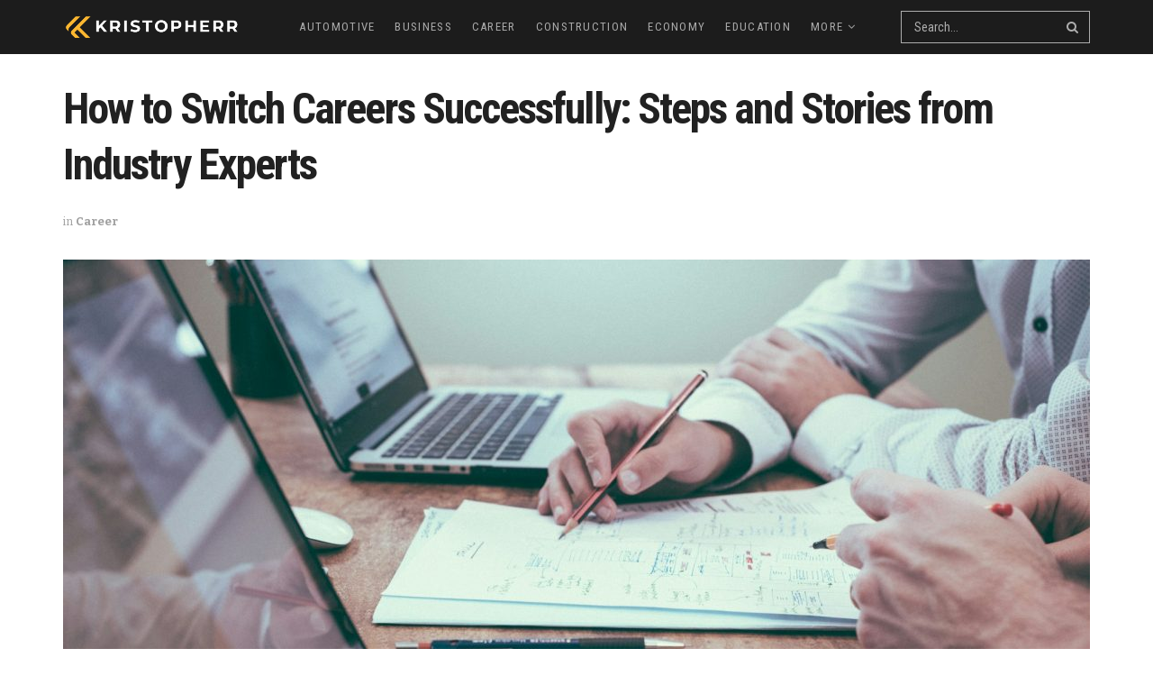

--- FILE ---
content_type: text/html; charset=UTF-8
request_url: https://kristopherr.com/2024/03/19/how-to-switch-careers-successfully-steps-and-stories-from-industry-experts/
body_size: 26018
content:
<!doctype html>
<!--[if lt IE 7]> <html class="no-js lt-ie9 lt-ie8 lt-ie7" lang="en-GB"> <![endif]-->
<!--[if IE 7]>    <html class="no-js lt-ie9 lt-ie8" lang="en-GB"> <![endif]-->
<!--[if IE 8]>    <html class="no-js lt-ie9" lang="en-GB"> <![endif]-->
<!--[if IE 9]>    <html class="no-js lt-ie10" lang="en-GB"> <![endif]-->
<!--[if gt IE 8]><!--> <html class="no-js" lang="en-GB"> <!--<![endif]-->
<head>
    <meta http-equiv="Content-Type" content="text/html; charset=UTF-8" />
    <meta name='viewport' content='width=device-width, initial-scale=1, user-scalable=yes' />
    <link rel="profile" href="http://gmpg.org/xfn/11" />
    <link rel="pingback" href="https://kristopherr.com/xmlrpc.php" />
    <meta name='robots' content='index, follow, max-image-preview:large, max-snippet:-1, max-video-preview:-1' />
<meta property="og:type" content="article">
<meta property="og:title" content="How to Switch Careers Successfully: Steps and Stories from Industry Experts">
<meta property="og:site_name" content="Kristopherr">
<meta property="og:description" content="Switching careers can be exciting but also quite daunting. Whether you're looking for a fresh start or want to chase">
<meta property="og:url" content="https://kristopherr.com/2024/03/19/how-to-switch-careers-successfully-steps-and-stories-from-industry-experts/">
<meta property="og:locale" content="en_GB">
<meta property="og:image" content="https://kristopherr.com/wp-content/uploads/2024/03/scott-graham-5fNmWej4tAA-unsplash.jpg">
<meta property="og:image:height" content="1281">
<meta property="og:image:width" content="1920">
<meta property="article:published_time" content="2024-03-19T11:03:00+00:00">
<meta property="article:modified_time" content="2024-03-19T11:03:00+00:00">
<meta property="article:author" content="https://kristopherr.com">
<meta property="article:section" content="Career">
<meta name="twitter:card" content="summary_large_image">
<meta name="twitter:title" content="How to Switch Careers Successfully: Steps and Stories from Industry Experts">
<meta name="twitter:description" content="Switching careers can be exciting but also quite daunting. Whether you&#039;re looking for a fresh start or want to chase">
<meta name="twitter:url" content="https://kristopherr.com/2024/03/19/how-to-switch-careers-successfully-steps-and-stories-from-industry-experts/">
<meta name="twitter:site" content="https://kristopherr.com">
<meta name="twitter:image" content="https://kristopherr.com/wp-content/uploads/2024/03/scott-graham-5fNmWej4tAA-unsplash.jpg">
<meta name="twitter:image:width" content="1920">
<meta name="twitter:image:height" content="1281">
			<script type="text/javascript">
			  var jnews_ajax_url = '/?ajax-request=jnews'
			</script>
			<script type="text/javascript">;window.jnews=window.jnews||{},window.jnews.library=window.jnews.library||{},window.jnews.library=function(){"use strict";var e=this;e.win=window,e.doc=document,e.noop=function(){},e.globalBody=e.doc.getElementsByTagName("body")[0],e.globalBody=e.globalBody?e.globalBody:e.doc,e.win.jnewsDataStorage=e.win.jnewsDataStorage||{_storage:new WeakMap,put:function(e,t,n){this._storage.has(e)||this._storage.set(e,new Map),this._storage.get(e).set(t,n)},get:function(e,t){return this._storage.get(e).get(t)},has:function(e,t){return this._storage.has(e)&&this._storage.get(e).has(t)},remove:function(e,t){var n=this._storage.get(e).delete(t);return 0===!this._storage.get(e).size&&this._storage.delete(e),n}},e.windowWidth=function(){return e.win.innerWidth||e.docEl.clientWidth||e.globalBody.clientWidth},e.windowHeight=function(){return e.win.innerHeight||e.docEl.clientHeight||e.globalBody.clientHeight},e.requestAnimationFrame=e.win.requestAnimationFrame||e.win.webkitRequestAnimationFrame||e.win.mozRequestAnimationFrame||e.win.msRequestAnimationFrame||window.oRequestAnimationFrame||function(e){return setTimeout(e,1e3/60)},e.cancelAnimationFrame=e.win.cancelAnimationFrame||e.win.webkitCancelAnimationFrame||e.win.webkitCancelRequestAnimationFrame||e.win.mozCancelAnimationFrame||e.win.msCancelRequestAnimationFrame||e.win.oCancelRequestAnimationFrame||function(e){clearTimeout(e)},e.classListSupport="classList"in document.createElement("_"),e.hasClass=e.classListSupport?function(e,t){return e.classList.contains(t)}:function(e,t){return e.className.indexOf(t)>=0},e.addClass=e.classListSupport?function(t,n){e.hasClass(t,n)||t.classList.add(n)}:function(t,n){e.hasClass(t,n)||(t.className+=" "+n)},e.removeClass=e.classListSupport?function(t,n){e.hasClass(t,n)&&t.classList.remove(n)}:function(t,n){e.hasClass(t,n)&&(t.className=t.className.replace(n,""))},e.objKeys=function(e){var t=[];for(var n in e)Object.prototype.hasOwnProperty.call(e,n)&&t.push(n);return t},e.isObjectSame=function(e,t){var n=!0;return JSON.stringify(e)!==JSON.stringify(t)&&(n=!1),n},e.extend=function(){for(var e,t,n,o=arguments[0]||{},i=1,a=arguments.length;i<a;i++)if(null!==(e=arguments[i]))for(t in e)o!==(n=e[t])&&void 0!==n&&(o[t]=n);return o},e.dataStorage=e.win.jnewsDataStorage,e.isVisible=function(e){return 0!==e.offsetWidth&&0!==e.offsetHeight||e.getBoundingClientRect().length},e.getHeight=function(e){return e.offsetHeight||e.clientHeight||e.getBoundingClientRect().height},e.getWidth=function(e){return e.offsetWidth||e.clientWidth||e.getBoundingClientRect().width},e.supportsPassive=!1;try{var t=Object.defineProperty({},"passive",{get:function(){e.supportsPassive=!0}});"createEvent"in e.doc?e.win.addEventListener("test",null,t):"fireEvent"in e.doc&&e.win.attachEvent("test",null)}catch(e){}e.passiveOption=!!e.supportsPassive&&{passive:!0},e.setStorage=function(e,t){e="jnews-"+e;var n={expired:Math.floor(((new Date).getTime()+432e5)/1e3)};t=Object.assign(n,t);localStorage.setItem(e,JSON.stringify(t))},e.getStorage=function(e){e="jnews-"+e;var t=localStorage.getItem(e);return null!==t&&0<t.length?JSON.parse(localStorage.getItem(e)):{}},e.expiredStorage=function(){var t,n="jnews-";for(var o in localStorage)o.indexOf(n)>-1&&"undefined"!==(t=e.getStorage(o.replace(n,""))).expired&&t.expired<Math.floor((new Date).getTime()/1e3)&&localStorage.removeItem(o)},e.addEvents=function(t,n,o){for(var i in n){var a=["touchstart","touchmove"].indexOf(i)>=0&&!o&&e.passiveOption;"createEvent"in e.doc?t.addEventListener(i,n[i],a):"fireEvent"in e.doc&&t.attachEvent("on"+i,n[i])}},e.removeEvents=function(t,n){for(var o in n)"createEvent"in e.doc?t.removeEventListener(o,n[o]):"fireEvent"in e.doc&&t.detachEvent("on"+o,n[o])},e.triggerEvents=function(t,n,o){var i;o=o||{detail:null};return"createEvent"in e.doc?(!(i=e.doc.createEvent("CustomEvent")||new CustomEvent(n)).initCustomEvent||i.initCustomEvent(n,!0,!1,o),void t.dispatchEvent(i)):"fireEvent"in e.doc?((i=e.doc.createEventObject()).eventType=n,void t.fireEvent("on"+i.eventType,i)):void 0},e.getParents=function(t,n){void 0===n&&(n=e.doc);for(var o=[],i=t.parentNode,a=!1;!a;)if(i){var r=i;r.querySelectorAll(n).length?a=!0:(o.push(r),i=r.parentNode)}else o=[],a=!0;return o},e.forEach=function(e,t,n){for(var o=0,i=e.length;o<i;o++)t.call(n,e[o],o)},e.getText=function(e){return e.innerText||e.textContent},e.setText=function(e,t){var n="object"==typeof t?t.innerText||t.textContent:t;e.innerText&&(e.innerText=n),e.textContent&&(e.textContent=n)},e.httpBuildQuery=function(t){return e.objKeys(t).reduce(function t(n){var o=arguments.length>1&&void 0!==arguments[1]?arguments[1]:null;return function(i,a){var r=n[a];a=encodeURIComponent(a);var s=o?"".concat(o,"[").concat(a,"]"):a;return null==r||"function"==typeof r?(i.push("".concat(s,"=")),i):["number","boolean","string"].includes(typeof r)?(i.push("".concat(s,"=").concat(encodeURIComponent(r))),i):(i.push(e.objKeys(r).reduce(t(r,s),[]).join("&")),i)}}(t),[]).join("&")},e.get=function(t,n,o,i){return o="function"==typeof o?o:e.noop,e.ajax("GET",t,n,o,i)},e.post=function(t,n,o,i){return o="function"==typeof o?o:e.noop,e.ajax("POST",t,n,o,i)},e.ajax=function(t,n,o,i,a){var r=new XMLHttpRequest,s=n,c=e.httpBuildQuery(o);if(t=-1!=["GET","POST"].indexOf(t)?t:"GET",r.open(t,s+("GET"==t?"?"+c:""),!0),"POST"==t&&r.setRequestHeader("Content-type","application/x-www-form-urlencoded"),r.setRequestHeader("X-Requested-With","XMLHttpRequest"),r.onreadystatechange=function(){4===r.readyState&&200<=r.status&&300>r.status&&"function"==typeof i&&i.call(void 0,r.response)},void 0!==a&&!a){return{xhr:r,send:function(){r.send("POST"==t?c:null)}}}return r.send("POST"==t?c:null),{xhr:r}},e.scrollTo=function(t,n,o){function i(e,t,n){this.start=this.position(),this.change=e-this.start,this.currentTime=0,this.increment=20,this.duration=void 0===n?500:n,this.callback=t,this.finish=!1,this.animateScroll()}return Math.easeInOutQuad=function(e,t,n,o){return(e/=o/2)<1?n/2*e*e+t:-n/2*(--e*(e-2)-1)+t},i.prototype.stop=function(){this.finish=!0},i.prototype.move=function(t){e.doc.documentElement.scrollTop=t,e.globalBody.parentNode.scrollTop=t,e.globalBody.scrollTop=t},i.prototype.position=function(){return e.doc.documentElement.scrollTop||e.globalBody.parentNode.scrollTop||e.globalBody.scrollTop},i.prototype.animateScroll=function(){this.currentTime+=this.increment;var t=Math.easeInOutQuad(this.currentTime,this.start,this.change,this.duration);this.move(t),this.currentTime<this.duration&&!this.finish?e.requestAnimationFrame.call(e.win,this.animateScroll.bind(this)):this.callback&&"function"==typeof this.callback&&this.callback()},new i(t,n,o)},e.unwrap=function(t){var n,o=t;e.forEach(t,(function(e,t){n?n+=e:n=e})),o.replaceWith(n)},e.performance={start:function(e){performance.mark(e+"Start")},stop:function(e){performance.mark(e+"End"),performance.measure(e,e+"Start",e+"End")}},e.fps=function(){var t=0,n=0,o=0;!function(){var i=t=0,a=0,r=0,s=document.getElementById("fpsTable"),c=function(t){void 0===document.getElementsByTagName("body")[0]?e.requestAnimationFrame.call(e.win,(function(){c(t)})):document.getElementsByTagName("body")[0].appendChild(t)};null===s&&((s=document.createElement("div")).style.position="fixed",s.style.top="120px",s.style.left="10px",s.style.width="100px",s.style.height="20px",s.style.border="1px solid black",s.style.fontSize="11px",s.style.zIndex="100000",s.style.backgroundColor="white",s.id="fpsTable",c(s));var l=function(){o++,n=Date.now(),(a=(o/(r=(n-t)/1e3)).toPrecision(2))!=i&&(i=a,s.innerHTML=i+"fps"),1<r&&(t=n,o=0),e.requestAnimationFrame.call(e.win,l)};l()}()},e.instr=function(e,t){for(var n=0;n<t.length;n++)if(-1!==e.toLowerCase().indexOf(t[n].toLowerCase()))return!0},e.winLoad=function(t,n){function o(o){if("complete"===e.doc.readyState||"interactive"===e.doc.readyState)return!o||n?setTimeout(t,n||1):t(o),1}o()||e.addEvents(e.win,{load:o})},e.docReady=function(t,n){function o(o){if("complete"===e.doc.readyState||"interactive"===e.doc.readyState)return!o||n?setTimeout(t,n||1):t(o),1}o()||e.addEvents(e.doc,{DOMContentLoaded:o})},e.fireOnce=function(){e.docReady((function(){e.assets=e.assets||[],e.assets.length&&(e.boot(),e.load_assets())}),50)},e.boot=function(){e.length&&e.doc.querySelectorAll("style[media]").forEach((function(e){"not all"==e.getAttribute("media")&&e.removeAttribute("media")}))},e.create_js=function(t,n){var o=e.doc.createElement("script");switch(o.setAttribute("src",t),n){case"defer":o.setAttribute("defer",!0);break;case"async":o.setAttribute("async",!0);break;case"deferasync":o.setAttribute("defer",!0),o.setAttribute("async",!0)}e.globalBody.appendChild(o)},e.load_assets=function(){"object"==typeof e.assets&&e.forEach(e.assets.slice(0),(function(t,n){var o="";t.defer&&(o+="defer"),t.async&&(o+="async"),e.create_js(t.url,o);var i=e.assets.indexOf(t);i>-1&&e.assets.splice(i,1)})),e.assets=jnewsoption.au_scripts=window.jnewsads=[]},e.setCookie=function(e,t,n){var o="";if(n){var i=new Date;i.setTime(i.getTime()+24*n*60*60*1e3),o="; expires="+i.toUTCString()}document.cookie=e+"="+(t||"")+o+"; path=/"},e.getCookie=function(e){for(var t=e+"=",n=document.cookie.split(";"),o=0;o<n.length;o++){for(var i=n[o];" "==i.charAt(0);)i=i.substring(1,i.length);if(0==i.indexOf(t))return i.substring(t.length,i.length)}return null},e.eraseCookie=function(e){document.cookie=e+"=; Path=/; Expires=Thu, 01 Jan 1970 00:00:01 GMT;"},e.docReady((function(){e.globalBody=e.globalBody==e.doc?e.doc.getElementsByTagName("body")[0]:e.globalBody,e.globalBody=e.globalBody?e.globalBody:e.doc})),e.winLoad((function(){e.winLoad((function(){var t=!1;if(void 0!==window.jnewsadmin)if(void 0!==window.file_version_checker){var n=e.objKeys(window.file_version_checker);n.length?n.forEach((function(e){t||"10.0.4"===window.file_version_checker[e]||(t=!0)})):t=!0}else t=!0;t&&(window.jnewsHelper.getMessage(),window.jnewsHelper.getNotice())}),2500)}))},window.jnews.library=new window.jnews.library;</script><script type="module">;/*! instant.page v5.1.1 - (C) 2019-2020 Alexandre Dieulot - https://instant.page/license */
let t,e;const n=new Set,o=document.createElement("link"),i=o.relList&&o.relList.supports&&o.relList.supports("prefetch")&&window.IntersectionObserver&&"isIntersecting"in IntersectionObserverEntry.prototype,s="instantAllowQueryString"in document.body.dataset,a="instantAllowExternalLinks"in document.body.dataset,r="instantWhitelist"in document.body.dataset,c="instantMousedownShortcut"in document.body.dataset,d=1111;let l=65,u=!1,f=!1,m=!1;if("instantIntensity"in document.body.dataset){const t=document.body.dataset.instantIntensity;if("mousedown"==t.substr(0,9))u=!0,"mousedown-only"==t&&(f=!0);else if("viewport"==t.substr(0,8))navigator.connection&&(navigator.connection.saveData||navigator.connection.effectiveType&&navigator.connection.effectiveType.includes("2g"))||("viewport"==t?document.documentElement.clientWidth*document.documentElement.clientHeight<45e4&&(m=!0):"viewport-all"==t&&(m=!0));else{const e=parseInt(t);isNaN(e)||(l=e)}}if(i){const n={capture:!0,passive:!0};if(f||document.addEventListener("touchstart",(function(t){e=performance.now();const n=t.target.closest("a");h(n)&&v(n.href)}),n),u?c||document.addEventListener("mousedown",(function(t){const e=t.target.closest("a");h(e)&&v(e.href)}),n):document.addEventListener("mouseover",(function(n){if(performance.now()-e<d)return;if(!("closest"in n.target))return;const o=n.target.closest("a");h(o)&&(o.addEventListener("mouseout",p,{passive:!0}),t=setTimeout((()=>{v(o.href),t=void 0}),l))}),n),c&&document.addEventListener("mousedown",(function(t){if(performance.now()-e<d)return;const n=t.target.closest("a");if(t.which>1||t.metaKey||t.ctrlKey)return;if(!n)return;n.addEventListener("click",(function(t){1337!=t.detail&&t.preventDefault()}),{capture:!0,passive:!1,once:!0});const o=new MouseEvent("click",{view:window,bubbles:!0,cancelable:!1,detail:1337});n.dispatchEvent(o)}),n),m){let t;(t=window.requestIdleCallback?t=>{requestIdleCallback(t,{timeout:1500})}:t=>{t()})((()=>{const t=new IntersectionObserver((e=>{e.forEach((e=>{if(e.isIntersecting){const n=e.target;t.unobserve(n),v(n.href)}}))}));document.querySelectorAll("a").forEach((e=>{h(e)&&t.observe(e)}))}))}}function p(e){e.relatedTarget&&e.target.closest("a")==e.relatedTarget.closest("a")||t&&(clearTimeout(t),t=void 0)}function h(t){if(t&&t.href&&(!r||"instant"in t.dataset)&&(a||t.origin==location.origin||"instant"in t.dataset)&&["http:","https:"].includes(t.protocol)&&("http:"!=t.protocol||"https:"!=location.protocol)&&(s||!t.search||"instant"in t.dataset)&&!(t.hash&&t.pathname+t.search==location.pathname+location.search||"noInstant"in t.dataset))return!0}function v(t){if(n.has(t))return;const e=document.createElement("link");e.rel="prefetch",e.href=t,document.head.appendChild(e),n.add(t)}</script>
	<!-- This site is optimized with the Yoast SEO plugin v23.0 - https://yoast.com/wordpress/plugins/seo/ -->
	<title>How to Switch Careers Successfully: Steps and Stories from Industry Experts - Kristopherr</title>
	<link rel="canonical" href="https://kristopherr.com/2024/03/19/how-to-switch-careers-successfully-steps-and-stories-from-industry-experts/" />
	<meta property="og:locale" content="en_GB" />
	<meta property="og:type" content="article" />
	<meta property="og:title" content="How to Switch Careers Successfully: Steps and Stories from Industry Experts - Kristopherr" />
	<meta property="og:description" content="Switching careers can be exciting but also quite daunting. Whether you&#8217;re looking for a fresh start or want to chase a long-held passion, changing your professional path is possible with the right approach. Here are some expert tips and inspiring stories to guide you through the process. Understand Your Reasons Before you start, it&#8217;s important [&hellip;]" />
	<meta property="og:url" content="https://kristopherr.com/2024/03/19/how-to-switch-careers-successfully-steps-and-stories-from-industry-experts/" />
	<meta property="og:site_name" content="Kristopherr" />
	<meta property="article:published_time" content="2024-03-19T11:03:00+00:00" />
	<meta property="og:image" content="https://kristopherr.com/wp-content/uploads/2024/03/scott-graham-5fNmWej4tAA-unsplash.jpg" />
	<meta property="og:image:width" content="1920" />
	<meta property="og:image:height" content="1281" />
	<meta property="og:image:type" content="image/jpeg" />
	<meta name="author" content="kristopherr" />
	<meta name="twitter:card" content="summary_large_image" />
	<meta name="twitter:label1" content="Written by" />
	<meta name="twitter:data1" content="kristopherr" />
	<meta name="twitter:label2" content="Estimated reading time" />
	<meta name="twitter:data2" content="3 minutes" />
	<script type="application/ld+json" class="yoast-schema-graph">{"@context":"https://schema.org","@graph":[{"@type":"WebPage","@id":"https://kristopherr.com/2024/03/19/how-to-switch-careers-successfully-steps-and-stories-from-industry-experts/","url":"https://kristopherr.com/2024/03/19/how-to-switch-careers-successfully-steps-and-stories-from-industry-experts/","name":"How to Switch Careers Successfully: Steps and Stories from Industry Experts - Kristopherr","isPartOf":{"@id":"https://kristopherr.com/#website"},"primaryImageOfPage":{"@id":"https://kristopherr.com/2024/03/19/how-to-switch-careers-successfully-steps-and-stories-from-industry-experts/#primaryimage"},"image":{"@id":"https://kristopherr.com/2024/03/19/how-to-switch-careers-successfully-steps-and-stories-from-industry-experts/#primaryimage"},"thumbnailUrl":"https://kristopherr.com/wp-content/uploads/2024/03/scott-graham-5fNmWej4tAA-unsplash.jpg","datePublished":"2024-03-19T11:03:00+00:00","dateModified":"2024-03-19T11:03:00+00:00","author":{"@id":"https://kristopherr.com/#/schema/person/c1e531819fb56b0c8d7150cd94477589"},"breadcrumb":{"@id":"https://kristopherr.com/2024/03/19/how-to-switch-careers-successfully-steps-and-stories-from-industry-experts/#breadcrumb"},"inLanguage":"en-GB","potentialAction":[{"@type":"ReadAction","target":["https://kristopherr.com/2024/03/19/how-to-switch-careers-successfully-steps-and-stories-from-industry-experts/"]}]},{"@type":"ImageObject","inLanguage":"en-GB","@id":"https://kristopherr.com/2024/03/19/how-to-switch-careers-successfully-steps-and-stories-from-industry-experts/#primaryimage","url":"https://kristopherr.com/wp-content/uploads/2024/03/scott-graham-5fNmWej4tAA-unsplash.jpg","contentUrl":"https://kristopherr.com/wp-content/uploads/2024/03/scott-graham-5fNmWej4tAA-unsplash.jpg","width":1920,"height":1281},{"@type":"BreadcrumbList","@id":"https://kristopherr.com/2024/03/19/how-to-switch-careers-successfully-steps-and-stories-from-industry-experts/#breadcrumb","itemListElement":[{"@type":"ListItem","position":1,"name":"Home","item":"https://kristopherr.com/"},{"@type":"ListItem","position":2,"name":"How to Switch Careers Successfully: Steps and Stories from Industry Experts"}]},{"@type":"WebSite","@id":"https://kristopherr.com/#website","url":"https://kristopherr.com/","name":"Kristopherr","description":"","potentialAction":[{"@type":"SearchAction","target":{"@type":"EntryPoint","urlTemplate":"https://kristopherr.com/?s={search_term_string}"},"query-input":"required name=search_term_string"}],"inLanguage":"en-GB"},{"@type":"Person","@id":"https://kristopherr.com/#/schema/person/c1e531819fb56b0c8d7150cd94477589","name":"kristopherr","image":{"@type":"ImageObject","inLanguage":"en-GB","@id":"https://kristopherr.com/#/schema/person/image/","url":"https://secure.gravatar.com/avatar/dd29932cb40dcf08bd6b327119c3a63a0bba9d16427b01b68203dbb0dcb20e08?s=96&d=mm&r=g","contentUrl":"https://secure.gravatar.com/avatar/dd29932cb40dcf08bd6b327119c3a63a0bba9d16427b01b68203dbb0dcb20e08?s=96&d=mm&r=g","caption":"kristopherr"},"sameAs":["https://kristopherr.com"],"url":"https://kristopherr.com/author/kristopherr/"}]}</script>
	<!-- / Yoast SEO plugin. -->


<link rel='dns-prefetch' href='//fonts.googleapis.com' />
<link rel='preconnect' href='https://fonts.gstatic.com' />
<link rel="alternate" type="application/rss+xml" title="Kristopherr &raquo; Feed" href="https://kristopherr.com/feed/" />
<link rel="alternate" title="oEmbed (JSON)" type="application/json+oembed" href="https://kristopherr.com/wp-json/oembed/1.0/embed?url=https%3A%2F%2Fkristopherr.com%2F2024%2F03%2F19%2Fhow-to-switch-careers-successfully-steps-and-stories-from-industry-experts%2F" />
<link rel="alternate" title="oEmbed (XML)" type="text/xml+oembed" href="https://kristopherr.com/wp-json/oembed/1.0/embed?url=https%3A%2F%2Fkristopherr.com%2F2024%2F03%2F19%2Fhow-to-switch-careers-successfully-steps-and-stories-from-industry-experts%2F&#038;format=xml" />
<style id='wp-img-auto-sizes-contain-inline-css' type='text/css'>
img:is([sizes=auto i],[sizes^="auto," i]){contain-intrinsic-size:3000px 1500px}
/*# sourceURL=wp-img-auto-sizes-contain-inline-css */
</style>
<style id='wp-emoji-styles-inline-css' type='text/css'>

	img.wp-smiley, img.emoji {
		display: inline !important;
		border: none !important;
		box-shadow: none !important;
		height: 1em !important;
		width: 1em !important;
		margin: 0 0.07em !important;
		vertical-align: -0.1em !important;
		background: none !important;
		padding: 0 !important;
	}
/*# sourceURL=wp-emoji-styles-inline-css */
</style>
<link rel='stylesheet' id='wp-block-library-css' href='https://kristopherr.com/wp-includes/css/dist/block-library/style.min.css?ver=6.9' type='text/css' media='all' />
<style id='global-styles-inline-css' type='text/css'>
:root{--wp--preset--aspect-ratio--square: 1;--wp--preset--aspect-ratio--4-3: 4/3;--wp--preset--aspect-ratio--3-4: 3/4;--wp--preset--aspect-ratio--3-2: 3/2;--wp--preset--aspect-ratio--2-3: 2/3;--wp--preset--aspect-ratio--16-9: 16/9;--wp--preset--aspect-ratio--9-16: 9/16;--wp--preset--color--black: #000000;--wp--preset--color--cyan-bluish-gray: #abb8c3;--wp--preset--color--white: #ffffff;--wp--preset--color--pale-pink: #f78da7;--wp--preset--color--vivid-red: #cf2e2e;--wp--preset--color--luminous-vivid-orange: #ff6900;--wp--preset--color--luminous-vivid-amber: #fcb900;--wp--preset--color--light-green-cyan: #7bdcb5;--wp--preset--color--vivid-green-cyan: #00d084;--wp--preset--color--pale-cyan-blue: #8ed1fc;--wp--preset--color--vivid-cyan-blue: #0693e3;--wp--preset--color--vivid-purple: #9b51e0;--wp--preset--gradient--vivid-cyan-blue-to-vivid-purple: linear-gradient(135deg,rgb(6,147,227) 0%,rgb(155,81,224) 100%);--wp--preset--gradient--light-green-cyan-to-vivid-green-cyan: linear-gradient(135deg,rgb(122,220,180) 0%,rgb(0,208,130) 100%);--wp--preset--gradient--luminous-vivid-amber-to-luminous-vivid-orange: linear-gradient(135deg,rgb(252,185,0) 0%,rgb(255,105,0) 100%);--wp--preset--gradient--luminous-vivid-orange-to-vivid-red: linear-gradient(135deg,rgb(255,105,0) 0%,rgb(207,46,46) 100%);--wp--preset--gradient--very-light-gray-to-cyan-bluish-gray: linear-gradient(135deg,rgb(238,238,238) 0%,rgb(169,184,195) 100%);--wp--preset--gradient--cool-to-warm-spectrum: linear-gradient(135deg,rgb(74,234,220) 0%,rgb(151,120,209) 20%,rgb(207,42,186) 40%,rgb(238,44,130) 60%,rgb(251,105,98) 80%,rgb(254,248,76) 100%);--wp--preset--gradient--blush-light-purple: linear-gradient(135deg,rgb(255,206,236) 0%,rgb(152,150,240) 100%);--wp--preset--gradient--blush-bordeaux: linear-gradient(135deg,rgb(254,205,165) 0%,rgb(254,45,45) 50%,rgb(107,0,62) 100%);--wp--preset--gradient--luminous-dusk: linear-gradient(135deg,rgb(255,203,112) 0%,rgb(199,81,192) 50%,rgb(65,88,208) 100%);--wp--preset--gradient--pale-ocean: linear-gradient(135deg,rgb(255,245,203) 0%,rgb(182,227,212) 50%,rgb(51,167,181) 100%);--wp--preset--gradient--electric-grass: linear-gradient(135deg,rgb(202,248,128) 0%,rgb(113,206,126) 100%);--wp--preset--gradient--midnight: linear-gradient(135deg,rgb(2,3,129) 0%,rgb(40,116,252) 100%);--wp--preset--font-size--small: 13px;--wp--preset--font-size--medium: 20px;--wp--preset--font-size--large: 36px;--wp--preset--font-size--x-large: 42px;--wp--preset--spacing--20: 0.44rem;--wp--preset--spacing--30: 0.67rem;--wp--preset--spacing--40: 1rem;--wp--preset--spacing--50: 1.5rem;--wp--preset--spacing--60: 2.25rem;--wp--preset--spacing--70: 3.38rem;--wp--preset--spacing--80: 5.06rem;--wp--preset--shadow--natural: 6px 6px 9px rgba(0, 0, 0, 0.2);--wp--preset--shadow--deep: 12px 12px 50px rgba(0, 0, 0, 0.4);--wp--preset--shadow--sharp: 6px 6px 0px rgba(0, 0, 0, 0.2);--wp--preset--shadow--outlined: 6px 6px 0px -3px rgb(255, 255, 255), 6px 6px rgb(0, 0, 0);--wp--preset--shadow--crisp: 6px 6px 0px rgb(0, 0, 0);}:where(.is-layout-flex){gap: 0.5em;}:where(.is-layout-grid){gap: 0.5em;}body .is-layout-flex{display: flex;}.is-layout-flex{flex-wrap: wrap;align-items: center;}.is-layout-flex > :is(*, div){margin: 0;}body .is-layout-grid{display: grid;}.is-layout-grid > :is(*, div){margin: 0;}:where(.wp-block-columns.is-layout-flex){gap: 2em;}:where(.wp-block-columns.is-layout-grid){gap: 2em;}:where(.wp-block-post-template.is-layout-flex){gap: 1.25em;}:where(.wp-block-post-template.is-layout-grid){gap: 1.25em;}.has-black-color{color: var(--wp--preset--color--black) !important;}.has-cyan-bluish-gray-color{color: var(--wp--preset--color--cyan-bluish-gray) !important;}.has-white-color{color: var(--wp--preset--color--white) !important;}.has-pale-pink-color{color: var(--wp--preset--color--pale-pink) !important;}.has-vivid-red-color{color: var(--wp--preset--color--vivid-red) !important;}.has-luminous-vivid-orange-color{color: var(--wp--preset--color--luminous-vivid-orange) !important;}.has-luminous-vivid-amber-color{color: var(--wp--preset--color--luminous-vivid-amber) !important;}.has-light-green-cyan-color{color: var(--wp--preset--color--light-green-cyan) !important;}.has-vivid-green-cyan-color{color: var(--wp--preset--color--vivid-green-cyan) !important;}.has-pale-cyan-blue-color{color: var(--wp--preset--color--pale-cyan-blue) !important;}.has-vivid-cyan-blue-color{color: var(--wp--preset--color--vivid-cyan-blue) !important;}.has-vivid-purple-color{color: var(--wp--preset--color--vivid-purple) !important;}.has-black-background-color{background-color: var(--wp--preset--color--black) !important;}.has-cyan-bluish-gray-background-color{background-color: var(--wp--preset--color--cyan-bluish-gray) !important;}.has-white-background-color{background-color: var(--wp--preset--color--white) !important;}.has-pale-pink-background-color{background-color: var(--wp--preset--color--pale-pink) !important;}.has-vivid-red-background-color{background-color: var(--wp--preset--color--vivid-red) !important;}.has-luminous-vivid-orange-background-color{background-color: var(--wp--preset--color--luminous-vivid-orange) !important;}.has-luminous-vivid-amber-background-color{background-color: var(--wp--preset--color--luminous-vivid-amber) !important;}.has-light-green-cyan-background-color{background-color: var(--wp--preset--color--light-green-cyan) !important;}.has-vivid-green-cyan-background-color{background-color: var(--wp--preset--color--vivid-green-cyan) !important;}.has-pale-cyan-blue-background-color{background-color: var(--wp--preset--color--pale-cyan-blue) !important;}.has-vivid-cyan-blue-background-color{background-color: var(--wp--preset--color--vivid-cyan-blue) !important;}.has-vivid-purple-background-color{background-color: var(--wp--preset--color--vivid-purple) !important;}.has-black-border-color{border-color: var(--wp--preset--color--black) !important;}.has-cyan-bluish-gray-border-color{border-color: var(--wp--preset--color--cyan-bluish-gray) !important;}.has-white-border-color{border-color: var(--wp--preset--color--white) !important;}.has-pale-pink-border-color{border-color: var(--wp--preset--color--pale-pink) !important;}.has-vivid-red-border-color{border-color: var(--wp--preset--color--vivid-red) !important;}.has-luminous-vivid-orange-border-color{border-color: var(--wp--preset--color--luminous-vivid-orange) !important;}.has-luminous-vivid-amber-border-color{border-color: var(--wp--preset--color--luminous-vivid-amber) !important;}.has-light-green-cyan-border-color{border-color: var(--wp--preset--color--light-green-cyan) !important;}.has-vivid-green-cyan-border-color{border-color: var(--wp--preset--color--vivid-green-cyan) !important;}.has-pale-cyan-blue-border-color{border-color: var(--wp--preset--color--pale-cyan-blue) !important;}.has-vivid-cyan-blue-border-color{border-color: var(--wp--preset--color--vivid-cyan-blue) !important;}.has-vivid-purple-border-color{border-color: var(--wp--preset--color--vivid-purple) !important;}.has-vivid-cyan-blue-to-vivid-purple-gradient-background{background: var(--wp--preset--gradient--vivid-cyan-blue-to-vivid-purple) !important;}.has-light-green-cyan-to-vivid-green-cyan-gradient-background{background: var(--wp--preset--gradient--light-green-cyan-to-vivid-green-cyan) !important;}.has-luminous-vivid-amber-to-luminous-vivid-orange-gradient-background{background: var(--wp--preset--gradient--luminous-vivid-amber-to-luminous-vivid-orange) !important;}.has-luminous-vivid-orange-to-vivid-red-gradient-background{background: var(--wp--preset--gradient--luminous-vivid-orange-to-vivid-red) !important;}.has-very-light-gray-to-cyan-bluish-gray-gradient-background{background: var(--wp--preset--gradient--very-light-gray-to-cyan-bluish-gray) !important;}.has-cool-to-warm-spectrum-gradient-background{background: var(--wp--preset--gradient--cool-to-warm-spectrum) !important;}.has-blush-light-purple-gradient-background{background: var(--wp--preset--gradient--blush-light-purple) !important;}.has-blush-bordeaux-gradient-background{background: var(--wp--preset--gradient--blush-bordeaux) !important;}.has-luminous-dusk-gradient-background{background: var(--wp--preset--gradient--luminous-dusk) !important;}.has-pale-ocean-gradient-background{background: var(--wp--preset--gradient--pale-ocean) !important;}.has-electric-grass-gradient-background{background: var(--wp--preset--gradient--electric-grass) !important;}.has-midnight-gradient-background{background: var(--wp--preset--gradient--midnight) !important;}.has-small-font-size{font-size: var(--wp--preset--font-size--small) !important;}.has-medium-font-size{font-size: var(--wp--preset--font-size--medium) !important;}.has-large-font-size{font-size: var(--wp--preset--font-size--large) !important;}.has-x-large-font-size{font-size: var(--wp--preset--font-size--x-large) !important;}
/*# sourceURL=global-styles-inline-css */
</style>

<style id='classic-theme-styles-inline-css' type='text/css'>
/*! This file is auto-generated */
.wp-block-button__link{color:#fff;background-color:#32373c;border-radius:9999px;box-shadow:none;text-decoration:none;padding:calc(.667em + 2px) calc(1.333em + 2px);font-size:1.125em}.wp-block-file__button{background:#32373c;color:#fff;text-decoration:none}
/*# sourceURL=/wp-includes/css/classic-themes.min.css */
</style>
<link rel='stylesheet' id='elementor-frontend-css' href='https://kristopherr.com/wp-content/plugins/elementor/assets/css/frontend-lite.min.css?ver=3.22.3' type='text/css' media='all' />
<link rel='stylesheet' id='jeg_customizer_font-css' href='//fonts.googleapis.com/css?family=Roboto+Condensed%3Aregular%2C700%7CBitter%3Aregular%2Citalic%2C700&#038;display=swap&#038;ver=1.3.0' type='text/css' media='all' />
<link rel='stylesheet' id='jnews-frontend-css' href='https://kristopherr.com/wp-content/themes/jnews/assets/dist/frontend.min.css?ver=11.1.3' type='text/css' media='all' />
<link rel='stylesheet' id='jnews-elementor-css' href='https://kristopherr.com/wp-content/themes/jnews/assets/css/elementor-frontend.css?ver=11.1.3' type='text/css' media='all' />
<link rel='stylesheet' id='jnews-style-css' href='https://kristopherr.com/wp-content/themes/jnews/style.css?ver=11.1.3' type='text/css' media='all' />
<link rel='stylesheet' id='jnews-darkmode-css' href='https://kristopherr.com/wp-content/themes/jnews/assets/css/darkmode.css?ver=11.1.3' type='text/css' media='all' />
<link rel='stylesheet' id='jnews-scheme-css' href='https://kristopherr.com/wp-content/uploads/jnews/scheme.css?ver=1715183488' type='text/css' media='all' />
<link rel='stylesheet' id='wp-block-paragraph-css' href='https://kristopherr.com/wp-includes/blocks/paragraph/style.min.css?ver=6.9' type='text/css' media='all' />
<link rel='stylesheet' id='wp-block-heading-css' href='https://kristopherr.com/wp-includes/blocks/heading/style.min.css?ver=6.9' type='text/css' media='all' />
<link rel='stylesheet' id='jnews-social-login-style-css' href='https://kristopherr.com/wp-content/plugins/jnews-social-login/assets/css/plugin.css?ver=11.0.4' type='text/css' media='all' />
<link rel='stylesheet' id='jnews-select-share-css' href='https://kristopherr.com/wp-content/plugins/jnews-social-share/assets/css/plugin.css' type='text/css' media='all' />
<script type="text/javascript" src="https://kristopherr.com/wp-includes/js/jquery/jquery.min.js?ver=3.7.1" id="jquery-core-js"></script>
<script type="text/javascript" src="https://kristopherr.com/wp-includes/js/jquery/jquery-migrate.min.js?ver=3.4.1" id="jquery-migrate-js"></script>
<link rel="https://api.w.org/" href="https://kristopherr.com/wp-json/" /><link rel="alternate" title="JSON" type="application/json" href="https://kristopherr.com/wp-json/wp/v2/posts/441" /><link rel="EditURI" type="application/rsd+xml" title="RSD" href="https://kristopherr.com/xmlrpc.php?rsd" />
<meta name="generator" content="WordPress 6.9" />
<link rel='shortlink' href='https://kristopherr.com/?p=441' />
<meta name="generator" content="Elementor 3.22.3; features: e_optimized_assets_loading, e_optimized_css_loading, e_font_icon_svg, additional_custom_breakpoints, e_lazyload; settings: css_print_method-external, google_font-enabled, font_display-swap">
			<style>
				.e-con.e-parent:nth-of-type(n+4):not(.e-lazyloaded):not(.e-no-lazyload),
				.e-con.e-parent:nth-of-type(n+4):not(.e-lazyloaded):not(.e-no-lazyload) * {
					background-image: none !important;
				}
				@media screen and (max-height: 1024px) {
					.e-con.e-parent:nth-of-type(n+3):not(.e-lazyloaded):not(.e-no-lazyload),
					.e-con.e-parent:nth-of-type(n+3):not(.e-lazyloaded):not(.e-no-lazyload) * {
						background-image: none !important;
					}
				}
				@media screen and (max-height: 640px) {
					.e-con.e-parent:nth-of-type(n+2):not(.e-lazyloaded):not(.e-no-lazyload),
					.e-con.e-parent:nth-of-type(n+2):not(.e-lazyloaded):not(.e-no-lazyload) * {
						background-image: none !important;
					}
				}
			</style>
			<script type='application/ld+json'>{"@context":"http:\/\/schema.org","@type":"Organization","@id":"https:\/\/kristopherr.com\/#organization","url":"https:\/\/kristopherr.com\/","name":"","logo":{"@type":"ImageObject","url":""},"sameAs":["https:\/\/www.facebook.com\/jegtheme\/","https:\/\/twitter.com\/jegtheme","#","#","#"]}</script>
<script type='application/ld+json'>{"@context":"http:\/\/schema.org","@type":"WebSite","@id":"https:\/\/kristopherr.com\/#website","url":"https:\/\/kristopherr.com\/","name":"","potentialAction":{"@type":"SearchAction","target":"https:\/\/kristopherr.com\/?s={search_term_string}","query-input":"required name=search_term_string"}}</script>
<link rel="icon" href="https://kristopherr.com/wp-content/uploads/2024/05/cropped-Black-Modern-Initial-K-Marketing-Logo-2-32x32.png" sizes="32x32" />
<link rel="icon" href="https://kristopherr.com/wp-content/uploads/2024/05/cropped-Black-Modern-Initial-K-Marketing-Logo-2-192x192.png" sizes="192x192" />
<link rel="apple-touch-icon" href="https://kristopherr.com/wp-content/uploads/2024/05/cropped-Black-Modern-Initial-K-Marketing-Logo-2-180x180.png" />
<meta name="msapplication-TileImage" content="https://kristopherr.com/wp-content/uploads/2024/05/cropped-Black-Modern-Initial-K-Marketing-Logo-2-270x270.png" />
<style id="jeg_dynamic_css" type="text/css" data-type="jeg_custom-css">body { --j-accent-color : #dd9933; --j-alt-color : #fbb731; } a, .jeg_menu_style_5>li>a:hover, .jeg_menu_style_5>li.sfHover>a, .jeg_menu_style_5>li.current-menu-item>a, .jeg_menu_style_5>li.current-menu-ancestor>a, .jeg_navbar .jeg_menu:not(.jeg_main_menu)>li>a:hover, .jeg_midbar .jeg_menu:not(.jeg_main_menu)>li>a:hover, .jeg_side_tabs li.active, .jeg_block_heading_5 strong, .jeg_block_heading_6 strong, .jeg_block_heading_7 strong, .jeg_block_heading_8 strong, .jeg_subcat_list li a:hover, .jeg_subcat_list li button:hover, .jeg_pl_lg_7 .jeg_thumb .jeg_post_category a, .jeg_pl_xs_2:before, .jeg_pl_xs_4 .jeg_postblock_content:before, .jeg_postblock .jeg_post_title a:hover, .jeg_hero_style_6 .jeg_post_title a:hover, .jeg_sidefeed .jeg_pl_xs_3 .jeg_post_title a:hover, .widget_jnews_popular .jeg_post_title a:hover, .jeg_meta_author a, .widget_archive li a:hover, .widget_pages li a:hover, .widget_meta li a:hover, .widget_recent_entries li a:hover, .widget_rss li a:hover, .widget_rss cite, .widget_categories li a:hover, .widget_categories li.current-cat>a, #breadcrumbs a:hover, .jeg_share_count .counts, .commentlist .bypostauthor>.comment-body>.comment-author>.fn, span.required, .jeg_review_title, .bestprice .price, .authorlink a:hover, .jeg_vertical_playlist .jeg_video_playlist_play_icon, .jeg_vertical_playlist .jeg_video_playlist_item.active .jeg_video_playlist_thumbnail:before, .jeg_horizontal_playlist .jeg_video_playlist_play, .woocommerce li.product .pricegroup .button, .widget_display_forums li a:hover, .widget_display_topics li:before, .widget_display_replies li:before, .widget_display_views li:before, .bbp-breadcrumb a:hover, .jeg_mobile_menu li.sfHover>a, .jeg_mobile_menu li a:hover, .split-template-6 .pagenum, .jeg_mobile_menu_style_5>li>a:hover, .jeg_mobile_menu_style_5>li.sfHover>a, .jeg_mobile_menu_style_5>li.current-menu-item>a, .jeg_mobile_menu_style_5>li.current-menu-ancestor>a { color : #dd9933; } .jeg_menu_style_1>li>a:before, .jeg_menu_style_2>li>a:before, .jeg_menu_style_3>li>a:before, .jeg_side_toggle, .jeg_slide_caption .jeg_post_category a, .jeg_slider_type_1_wrapper .tns-controls button.tns-next, .jeg_block_heading_1 .jeg_block_title span, .jeg_block_heading_2 .jeg_block_title span, .jeg_block_heading_3, .jeg_block_heading_4 .jeg_block_title span, .jeg_block_heading_6:after, .jeg_pl_lg_box .jeg_post_category a, .jeg_pl_md_box .jeg_post_category a, .jeg_readmore:hover, .jeg_thumb .jeg_post_category a, .jeg_block_loadmore a:hover, .jeg_postblock.alt .jeg_block_loadmore a:hover, .jeg_block_loadmore a.active, .jeg_postblock_carousel_2 .jeg_post_category a, .jeg_heroblock .jeg_post_category a, .jeg_pagenav_1 .page_number.active, .jeg_pagenav_1 .page_number.active:hover, input[type="submit"], .btn, .button, .widget_tag_cloud a:hover, .popularpost_item:hover .jeg_post_title a:before, .jeg_splitpost_4 .page_nav, .jeg_splitpost_5 .page_nav, .jeg_post_via a:hover, .jeg_post_source a:hover, .jeg_post_tags a:hover, .comment-reply-title small a:before, .comment-reply-title small a:after, .jeg_storelist .productlink, .authorlink li.active a:before, .jeg_footer.dark .socials_widget:not(.nobg) a:hover .fa, div.jeg_breakingnews_title, .jeg_overlay_slider_bottom_wrapper .tns-controls button, .jeg_overlay_slider_bottom_wrapper .tns-controls button:hover, .jeg_vertical_playlist .jeg_video_playlist_current, .woocommerce span.onsale, .woocommerce #respond input#submit:hover, .woocommerce a.button:hover, .woocommerce button.button:hover, .woocommerce input.button:hover, .woocommerce #respond input#submit.alt, .woocommerce a.button.alt, .woocommerce button.button.alt, .woocommerce input.button.alt, .jeg_popup_post .caption, .jeg_footer.dark input[type="submit"], .jeg_footer.dark .btn, .jeg_footer.dark .button, .footer_widget.widget_tag_cloud a:hover, .jeg_inner_content .content-inner .jeg_post_category a:hover, #buddypress .standard-form button, #buddypress a.button, #buddypress input[type="submit"], #buddypress input[type="button"], #buddypress input[type="reset"], #buddypress ul.button-nav li a, #buddypress .generic-button a, #buddypress .generic-button button, #buddypress .comment-reply-link, #buddypress a.bp-title-button, #buddypress.buddypress-wrap .members-list li .user-update .activity-read-more a, div#buddypress .standard-form button:hover, div#buddypress a.button:hover, div#buddypress input[type="submit"]:hover, div#buddypress input[type="button"]:hover, div#buddypress input[type="reset"]:hover, div#buddypress ul.button-nav li a:hover, div#buddypress .generic-button a:hover, div#buddypress .generic-button button:hover, div#buddypress .comment-reply-link:hover, div#buddypress a.bp-title-button:hover, div#buddypress.buddypress-wrap .members-list li .user-update .activity-read-more a:hover, #buddypress #item-nav .item-list-tabs ul li a:before, .jeg_inner_content .jeg_meta_container .follow-wrapper a { background-color : #dd9933; } .jeg_block_heading_7 .jeg_block_title span, .jeg_readmore:hover, .jeg_block_loadmore a:hover, .jeg_block_loadmore a.active, .jeg_pagenav_1 .page_number.active, .jeg_pagenav_1 .page_number.active:hover, .jeg_pagenav_3 .page_number:hover, .jeg_prevnext_post a:hover h3, .jeg_overlay_slider .jeg_post_category, .jeg_sidefeed .jeg_post.active, .jeg_vertical_playlist.jeg_vertical_playlist .jeg_video_playlist_item.active .jeg_video_playlist_thumbnail img, .jeg_horizontal_playlist .jeg_video_playlist_item.active { border-color : #dd9933; } .jeg_tabpost_nav li.active, .woocommerce div.product .woocommerce-tabs ul.tabs li.active, .jeg_mobile_menu_style_1>li.current-menu-item a, .jeg_mobile_menu_style_1>li.current-menu-ancestor a, .jeg_mobile_menu_style_2>li.current-menu-item::after, .jeg_mobile_menu_style_2>li.current-menu-ancestor::after, .jeg_mobile_menu_style_3>li.current-menu-item::before, .jeg_mobile_menu_style_3>li.current-menu-ancestor::before { border-bottom-color : #dd9933; } .jeg_post_meta .fa, .jeg_post_meta .jpwt-icon, .entry-header .jeg_post_meta .fa, .jeg_review_stars, .jeg_price_review_list { color : #fbb731; } .jeg_share_button.share-float.share-monocrhome a { background-color : #fbb731; } .jeg_topbar .jeg_nav_row, .jeg_topbar .jeg_search_no_expand .jeg_search_input { line-height : 20px; } .jeg_topbar .jeg_nav_row, .jeg_topbar .jeg_nav_icon { height : 20px; } .jeg_midbar { height : 60px; } .jeg_midbar, .jeg_midbar.dark { background-color : #1c1c1c; } .jeg_header .jeg_bottombar.jeg_navbar,.jeg_bottombar .jeg_nav_icon { height : 60px; } .jeg_header .jeg_bottombar.jeg_navbar, .jeg_header .jeg_bottombar .jeg_main_menu:not(.jeg_menu_style_1) > li > a, .jeg_header .jeg_bottombar .jeg_menu_style_1 > li, .jeg_header .jeg_bottombar .jeg_menu:not(.jeg_main_menu) > li > a { line-height : 60px; } .jeg_header .jeg_bottombar.jeg_navbar_wrapper:not(.jeg_navbar_boxed), .jeg_header .jeg_bottombar.jeg_navbar_boxed .jeg_nav_row { background : #1c1c1c; } .jeg_header .jeg_bottombar, .jeg_header .jeg_bottombar.jeg_navbar_dark, .jeg_bottombar.jeg_navbar_boxed .jeg_nav_row, .jeg_bottombar.jeg_navbar_dark.jeg_navbar_boxed .jeg_nav_row { border-bottom-width : 0px; } .jeg_header .socials_widget > a > i.fa:before { color : #333333; } .jeg_header .socials_widget.nobg > a > i > span.jeg-icon svg { fill : #333333; } .jeg_header .socials_widget.nobg > a > span.jeg-icon svg { fill : #333333; } .jeg_header .socials_widget > a > span.jeg-icon svg { fill : #333333; } .jeg_header .socials_widget > a > i > span.jeg-icon svg { fill : #333333; } .jeg_nav_search { width : 80%; } .jeg_header .jeg_search_no_expand .jeg_search_form .jeg_search_input { background-color : #1c1c1c; border-color : #adadad; } .jeg_header .jeg_search_no_expand .jeg_search_form button.jeg_search_button { color : #adadad; } .jeg_header .jeg_search_wrapper.jeg_search_no_expand .jeg_search_form .jeg_search_input { color : #adadad; } .jeg_header .jeg_search_no_expand .jeg_search_form .jeg_search_input::-webkit-input-placeholder { color : #adadad; } .jeg_header .jeg_search_no_expand .jeg_search_form .jeg_search_input:-moz-placeholder { color : #adadad; } .jeg_header .jeg_search_no_expand .jeg_search_form .jeg_search_input::-moz-placeholder { color : #adadad; } .jeg_header .jeg_search_no_expand .jeg_search_form .jeg_search_input:-ms-input-placeholder { color : #adadad; } .jeg_header .jeg_search_no_expand .jeg_search_result a, .jeg_header .jeg_search_no_expand .jeg_search_result .search-link { color : #1c1c1c; } .jeg_header .jeg_menu.jeg_main_menu > li > a { color : #aaaaaa; } .jeg_header .jeg_menu.jeg_main_menu > li > a:hover, .jeg_header .jeg_menu.jeg_main_menu > li.sfHover > a, .jeg_header .jeg_menu.jeg_main_menu > li > .sf-with-ul:hover:after, .jeg_header .jeg_menu.jeg_main_menu > li.sfHover > .sf-with-ul:after, .jeg_header .jeg_menu_style_4 > li.current-menu-item > a, .jeg_header .jeg_menu_style_4 > li.current-menu-ancestor > a, .jeg_header .jeg_menu_style_5 > li.current-menu-item > a, .jeg_header .jeg_menu_style_5 > li.current-menu-ancestor > a { color : #ffffff; } .jeg_navbar_wrapper .jeg_menu li > ul li > a { color : #424242; } .jeg_header .jeg_navbar_wrapper .jeg_menu li > ul li:hover > a, .jeg_header .jeg_navbar_wrapper .jeg_menu li > ul li.sfHover > a, .jeg_header .jeg_navbar_wrapper .jeg_menu li > ul li.current-menu-item > a, .jeg_header .jeg_navbar_wrapper .jeg_menu li > ul li.current-menu-ancestor > a, .jeg_header .jeg_navbar_wrapper .jeg_menu li > ul li:hover > .sf-with-ul:after, .jeg_header .jeg_navbar_wrapper .jeg_menu li > ul li.sfHover > .sf-with-ul:after, .jeg_header .jeg_navbar_wrapper .jeg_menu li > ul li.current-menu-item > .sf-with-ul:after, .jeg_header .jeg_navbar_wrapper .jeg_menu li > ul li.current-menu-ancestor > .sf-with-ul:after { color : #1c1c1c; } .jeg_footer .jeg_footer_heading h3,.jeg_footer.dark .jeg_footer_heading h3,.jeg_footer .widget h2,.jeg_footer .footer_dark .widget h2 { color : #fbb731; } .jeg_footer .jeg_footer_content a:hover,.jeg_footer.dark .jeg_footer_content a:hover { color : #fbb731; } body,input,textarea,select,.chosen-container-single .chosen-single,.btn,.button { font-family: "Roboto Condensed",Helvetica,Arial,sans-serif;font-size: 16px;  } .jeg_header, .jeg_mobile_wrapper { font-family: "Roboto Condensed",Helvetica,Arial,sans-serif;font-size: 13px; line-height: 1.8em;  } .jeg_main_menu > li > a { font-family: "Roboto Condensed",Helvetica,Arial,sans-serif;font-size: 13px; line-height: 1.8em;  } .jeg_post_title, .entry-header .jeg_post_title, .jeg_single_tpl_2 .entry-header .jeg_post_title, .jeg_single_tpl_3 .entry-header .jeg_post_title, .jeg_single_tpl_6 .entry-header .jeg_post_title, .jeg_content .jeg_custom_title_wrapper .jeg_post_title { font-family: "Roboto Condensed",Helvetica,Arial,sans-serif;font-size: 48px; line-height: 1.3em;  } h3.jeg_block_title, .jeg_footer .jeg_footer_heading h3, .jeg_footer .widget h2, .jeg_tabpost_nav li { font-family: "Roboto Condensed",Helvetica,Arial,sans-serif; } .jeg_post_excerpt p, .content-inner p { font-family: Bitter,Helvetica,Arial,sans-serif;font-size: 16px; line-height: 1.7em;  } </style><style type="text/css">
					.no_thumbnail .jeg_thumb,
					.thumbnail-container.no_thumbnail {
					    display: none !important;
					}
					.jeg_search_result .jeg_pl_xs_3.no_thumbnail .jeg_postblock_content,
					.jeg_sidefeed .jeg_pl_xs_3.no_thumbnail .jeg_postblock_content,
					.jeg_pl_sm.no_thumbnail .jeg_postblock_content {
					    margin-left: 0;
					}
					.jeg_postblock_11 .no_thumbnail .jeg_postblock_content,
					.jeg_postblock_12 .no_thumbnail .jeg_postblock_content,
					.jeg_postblock_12.jeg_col_3o3 .no_thumbnail .jeg_postblock_content  {
					    margin-top: 0;
					}
					.jeg_postblock_15 .jeg_pl_md_box.no_thumbnail .jeg_postblock_content,
					.jeg_postblock_19 .jeg_pl_md_box.no_thumbnail .jeg_postblock_content,
					.jeg_postblock_24 .jeg_pl_md_box.no_thumbnail .jeg_postblock_content,
					.jeg_sidefeed .jeg_pl_md_box .jeg_postblock_content {
					    position: relative;
					}
					.jeg_postblock_carousel_2 .no_thumbnail .jeg_post_title a,
					.jeg_postblock_carousel_2 .no_thumbnail .jeg_post_title a:hover,
					.jeg_postblock_carousel_2 .no_thumbnail .jeg_post_meta .fa {
					    color: #212121 !important;
					} 
					.jnews-dark-mode .jeg_postblock_carousel_2 .no_thumbnail .jeg_post_title a,
					.jnews-dark-mode .jeg_postblock_carousel_2 .no_thumbnail .jeg_post_title a:hover,
					.jnews-dark-mode .jeg_postblock_carousel_2 .no_thumbnail .jeg_post_meta .fa {
					    color: #fff !important;
					} 
				</style>		<style type="text/css" id="wp-custom-css">
			.jeg_meta_like_container {
    display: none !important;
}
.jnews_comment_container {
    display: none !important;
}

 .jeg_social_icon_block.socials_widget.nobg {
        display: none;
}
		</style>
		</head>
<body class="wp-singular post-template-default single single-post postid-441 single-format-standard wp-embed-responsive wp-theme-jnews jeg_toggle_light jeg_single_tpl_2 jeg_single_fullwidth jnews jsc_normal elementor-default elementor-kit-8">

    
    
    <div class="jeg_ad jeg_ad_top jnews_header_top_ads">
        <div class='ads-wrapper  '></div>    </div>

    <!-- The Main Wrapper
    ============================================= -->
    <div class="jeg_viewport">

        
        <div class="jeg_header_wrapper">
            <div class="jeg_header_instagram_wrapper">
    </div>

<!-- HEADER -->
<div class="jeg_header normal">
    <div class="jeg_bottombar jeg_navbar jeg_container jeg_navbar_wrapper jeg_navbar_normal jeg_navbar_dark">
    <div class="container">
        <div class="jeg_nav_row">
            
                <div class="jeg_nav_col jeg_nav_left jeg_nav_grow">
                    <div class="item_wrap jeg_nav_alignleft">
                        <div class="jeg_nav_item jeg_logo jeg_desktop_logo">
			<div class="site-title">
			<a href="https://kristopherr.com/" style="padding: 0 0 0 0;">
				<img class='jeg_logo_img' src="https://kristopherr.com/wp-content/uploads/2024/05/Black-Modern-Initial-K-Marketing-Logo-1.png"  alt="Kristopherr"data-light-src="https://kristopherr.com/wp-content/uploads/2024/05/Black-Modern-Initial-K-Marketing-Logo-1.png" data-light-srcset="https://kristopherr.com/wp-content/uploads/2024/05/Black-Modern-Initial-K-Marketing-Logo-1.png 1x,  2x" data-dark-src="" data-dark-srcset=" 1x,  2x">			</a>
		</div>
	</div>
                    </div>
                </div>

                
                <div class="jeg_nav_col jeg_nav_center jeg_nav_normal">
                    <div class="item_wrap jeg_nav_aligncenter">
                        <div class="jeg_nav_item jeg_main_menu_wrapper">
<div class="jeg_mainmenu_wrap"><ul class="jeg_menu jeg_main_menu jeg_menu_style_5" data-animation="animateTransform"><li id="menu-item-5313" class="menu-item menu-item-type-taxonomy menu-item-object-category menu-item-5313 bgnav" data-item-row="default" ><a href="https://kristopherr.com/category/automotive/">Automotive</a></li>
<li id="menu-item-5314" class="menu-item menu-item-type-taxonomy menu-item-object-category menu-item-5314 bgnav" data-item-row="default" ><a href="https://kristopherr.com/category/business/">Business</a></li>
<li id="menu-item-5315" class="menu-item menu-item-type-taxonomy menu-item-object-category current-post-ancestor current-menu-parent current-post-parent menu-item-5315 bgnav" data-item-row="default" ><a href="https://kristopherr.com/category/career/">Career</a></li>
<li id="menu-item-5316" class="menu-item menu-item-type-taxonomy menu-item-object-category menu-item-5316 bgnav" data-item-row="default" ><a href="https://kristopherr.com/category/construction/">Construction</a></li>
<li id="menu-item-5317" class="menu-item menu-item-type-taxonomy menu-item-object-category menu-item-5317 bgnav" data-item-row="default" ><a href="https://kristopherr.com/category/economy/">Economy</a></li>
<li id="menu-item-5318" class="menu-item menu-item-type-taxonomy menu-item-object-category menu-item-5318 bgnav" data-item-row="default" ><a href="https://kristopherr.com/category/education/">Education</a></li>
<li id="menu-item-5335" class="menu-item menu-item-type-custom menu-item-object-custom menu-item-has-children menu-item-5335 bgnav" data-item-row="default" ><a href="#">More</a>
<ul class="sub-menu">
	<li id="menu-item-5319" class="menu-item menu-item-type-taxonomy menu-item-object-category menu-item-5319 bgnav" data-item-row="default" ><a href="https://kristopherr.com/category/entertainment/">Entertainment</a></li>
	<li id="menu-item-5320" class="menu-item menu-item-type-taxonomy menu-item-object-category menu-item-5320 bgnav" data-item-row="default" ><a href="https://kristopherr.com/category/environment/">Environment</a></li>
	<li id="menu-item-5321" class="menu-item menu-item-type-taxonomy menu-item-object-category menu-item-5321 bgnav" data-item-row="default" ><a href="https://kristopherr.com/category/finance/">Finance</a></li>
	<li id="menu-item-5322" class="menu-item menu-item-type-taxonomy menu-item-object-category menu-item-5322 bgnav" data-item-row="default" ><a href="https://kristopherr.com/category/fitness/">Fitness</a></li>
	<li id="menu-item-5323" class="menu-item menu-item-type-taxonomy menu-item-object-category menu-item-5323 bgnav" data-item-row="default" ><a href="https://kristopherr.com/category/food/">Food</a></li>
	<li id="menu-item-5324" class="menu-item menu-item-type-taxonomy menu-item-object-category menu-item-5324 bgnav" data-item-row="default" ><a href="https://kristopherr.com/category/health/">Health</a></li>
	<li id="menu-item-5325" class="menu-item menu-item-type-taxonomy menu-item-object-category menu-item-5325 bgnav" data-item-row="default" ><a href="https://kristopherr.com/category/legal/">Legal</a></li>
	<li id="menu-item-5326" class="menu-item menu-item-type-taxonomy menu-item-object-category menu-item-5326 bgnav" data-item-row="default" ><a href="https://kristopherr.com/category/lifestyle/">Lifestyle</a></li>
	<li id="menu-item-5327" class="menu-item menu-item-type-taxonomy menu-item-object-category menu-item-5327 bgnav" data-item-row="default" ><a href="https://kristopherr.com/category/marketing/">Marketing</a></li>
	<li id="menu-item-5328" class="menu-item menu-item-type-taxonomy menu-item-object-category menu-item-5328 bgnav" data-item-row="default" ><a href="https://kristopherr.com/category/music/">Music</a></li>
	<li id="menu-item-5329" class="menu-item menu-item-type-taxonomy menu-item-object-category menu-item-5329 bgnav" data-item-row="default" ><a href="https://kristopherr.com/category/pets/">Pets</a></li>
	<li id="menu-item-5330" class="menu-item menu-item-type-taxonomy menu-item-object-category menu-item-5330 bgnav" data-item-row="default" ><a href="https://kristopherr.com/category/photography/">Photography</a></li>
	<li id="menu-item-5331" class="menu-item menu-item-type-taxonomy menu-item-object-category menu-item-5331 bgnav" data-item-row="default" ><a href="https://kristopherr.com/category/real-estate/">Real Estate</a></li>
	<li id="menu-item-5332" class="menu-item menu-item-type-taxonomy menu-item-object-category menu-item-5332 bgnav" data-item-row="default" ><a href="https://kristopherr.com/category/shopping/">Shopping</a></li>
	<li id="menu-item-5333" class="menu-item menu-item-type-taxonomy menu-item-object-category menu-item-5333 bgnav" data-item-row="default" ><a href="https://kristopherr.com/category/technology/">Technology</a></li>
	<li id="menu-item-5334" class="menu-item menu-item-type-taxonomy menu-item-object-category menu-item-5334 bgnav" data-item-row="default" ><a href="https://kristopherr.com/category/travel/">Travel</a></li>
</ul>
</li>
</ul></div></div>
                    </div>
                </div>

                
                <div class="jeg_nav_col jeg_nav_right jeg_nav_grow">
                    <div class="item_wrap jeg_nav_alignright">
                        <!-- Search Form -->
<div class="jeg_nav_item jeg_nav_search">
	<div class="jeg_search_wrapper jeg_search_no_expand square">
	    <a href="#" class="jeg_search_toggle"><i class="fa fa-search"></i></a>
	    <form action="https://kristopherr.com/" method="get" class="jeg_search_form" target="_top">
    <input name="s" class="jeg_search_input" placeholder="Search..." type="text" value="" autocomplete="off">
    <button aria-label="Search Button" type="submit" class="jeg_search_button btn"><i class="fa fa-search"></i></button>
</form>
<!-- jeg_search_hide with_result no_result -->
<div class="jeg_search_result jeg_search_hide with_result">
    <div class="search-result-wrapper">
    </div>
    <div class="search-link search-noresult">
        No Result    </div>
    <div class="search-link search-all-button">
        <i class="fa fa-search"></i> View All Result    </div>
</div>	</div>
</div>                    </div>
                </div>

                        </div>
    </div>
</div></div><!-- /.jeg_header -->        </div>

        <div class="jeg_header_sticky">
                    </div>

        <div class="jeg_navbar_mobile_wrapper">
            <div class="jeg_navbar_mobile" data-mode="scroll">
    <div class="jeg_mobile_bottombar jeg_mobile_midbar jeg_container dark">
    <div class="container">
        <div class="jeg_nav_row">
            
                <div class="jeg_nav_col jeg_nav_left jeg_nav_normal">
                    <div class="item_wrap jeg_nav_alignleft">
                        <div class="jeg_nav_item">
    <a href="#" class="toggle_btn jeg_mobile_toggle"><i class="fa fa-bars"></i></a>
</div>                    </div>
                </div>

                
                <div class="jeg_nav_col jeg_nav_center jeg_nav_grow">
                    <div class="item_wrap jeg_nav_aligncenter">
                        <div class="jeg_nav_item jeg_mobile_logo">
			<div class="site-title">
	    	<a href="https://kristopherr.com/">
		        <img class='jeg_logo_img' src="https://kristopherr.com/wp-content/uploads/2024/05/Black-Modern-Initial-K-Marketing-Logo-1.png"  alt="Kristopherr"data-light-src="https://kristopherr.com/wp-content/uploads/2024/05/Black-Modern-Initial-K-Marketing-Logo-1.png" data-light-srcset="https://kristopherr.com/wp-content/uploads/2024/05/Black-Modern-Initial-K-Marketing-Logo-1.png 1x,  2x" data-dark-src="" data-dark-srcset=" 1x,  2x">		    </a>
	    </div>
	</div>                    </div>
                </div>

                
                <div class="jeg_nav_col jeg_nav_right jeg_nav_normal">
                    <div class="item_wrap jeg_nav_alignright">
                        <div class="jeg_nav_item jeg_search_wrapper jeg_search_popup_expand">
    <a href="#" class="jeg_search_toggle"><i class="fa fa-search"></i></a>
	<form action="https://kristopherr.com/" method="get" class="jeg_search_form" target="_top">
    <input name="s" class="jeg_search_input" placeholder="Search..." type="text" value="" autocomplete="off">
    <button aria-label="Search Button" type="submit" class="jeg_search_button btn"><i class="fa fa-search"></i></button>
</form>
<!-- jeg_search_hide with_result no_result -->
<div class="jeg_search_result jeg_search_hide with_result">
    <div class="search-result-wrapper">
    </div>
    <div class="search-link search-noresult">
        No Result    </div>
    <div class="search-link search-all-button">
        <i class="fa fa-search"></i> View All Result    </div>
</div></div>                    </div>
                </div>

                        </div>
    </div>
</div></div>
<div class="sticky_blankspace" style="height: 60px;"></div>        </div>

        <div class="jeg_ad jeg_ad_top jnews_header_bottom_ads">
            <div class='ads-wrapper  '></div>        </div>

            <div class="post-wrapper">

        <div class="post-wrap" >

            
            <div class="jeg_main jeg_sidebar_none">
                <div class="jeg_container">
                    <div class="jeg_content jeg_singlepage">
	<div class="container">

		<div class="jeg_ad jeg_article_top jnews_article_top_ads">
			<div class='ads-wrapper  '></div>		</div>

		
			
			<div class="entry-header">
				
				<h1 class="jeg_post_title">How to Switch Careers Successfully: Steps and Stories from Industry Experts</h1>

				
				<div class="jeg_meta_container"><div class="jeg_post_meta jeg_post_meta_2">
    <div class="meta_left">
        
        
                    <div class="jeg_meta_category">
                <span><span class="meta_text">in</span>
                    <a href="https://kristopherr.com/category/career/" rel="category tag">Career</a>                </span>
            </div>
        
            </div>

	<div class="meta_right">
		<div class='jeg_meta_like_container jeg_meta_like'>
                <a class='like' href='#' data-id='441' data-type='like' data-message=''>
                        <i class='fa fa-thumbs-o-up'></i> <span>0</span>
                    </a><a class='dislike' href='#' data-id='441' data-type='dislike' data-message=''>
                        <i class='fa fa-thumbs-o-down fa-flip-horizontal'></i> <span>0</span>
                    </a>
            </div>			</div>
</div>
</div>
			</div>

			<div class="row">
				<div class="jeg_main_content col-md-12">

					<div class="jeg_inner_content">
						<div  class="jeg_featured featured_image "><a href="https://kristopherr.com/wp-content/uploads/2024/03/scott-graham-5fNmWej4tAA-unsplash.jpg"><div class="thumbnail-container animate-lazy" style="padding-bottom:50%"><img width="1140" height="570" src="https://kristopherr.com/wp-content/themes/jnews/assets/img/jeg-empty.png" class="attachment-jnews-1140x570 size-jnews-1140x570 lazyload wp-post-image" alt="" decoding="async" sizes="(max-width: 1140px) 100vw, 1140px" data-src="https://kristopherr.com/wp-content/uploads/2024/03/scott-graham-5fNmWej4tAA-unsplash-1140x570.jpg" data-srcset="https://kristopherr.com/wp-content/uploads/2024/03/scott-graham-5fNmWej4tAA-unsplash-1140x570.jpg 1140w, https://kristopherr.com/wp-content/uploads/2024/03/scott-graham-5fNmWej4tAA-unsplash-360x180.jpg 360w, https://kristopherr.com/wp-content/uploads/2024/03/scott-graham-5fNmWej4tAA-unsplash-750x375.jpg 750w" data-sizes="auto" data-expand="700" /></div></a></div>
						<div class="jeg_share_top_container"></div>
						<div class="jeg_ad jeg_article jnews_content_top_ads "><div class='ads-wrapper  '></div></div>
						<div class="entry-content no-share">
							<div class="jeg_share_button share-float jeg_sticky_share clearfix share-normal">
								<div class="jeg_share_float_container"></div>							</div>

							<div class="content-inner ">
								
<p>Switching careers can be exciting but also quite daunting. Whether you&#8217;re looking for a fresh start or want to chase a long-held passion, changing your professional path is possible with the right approach. Here are some expert tips and inspiring stories to guide you through the process.</p>



<h2 class="wp-block-heading">Understand Your Reasons</h2>



<p>Before you start, it&#8217;s important to clearly know why you want to switch careers. Are you looking for better pay, more satisfaction, or greater work-life balance? Understanding your motivation will help guide your decisions and keep you focused during challenging times.</p>



<h2 class="wp-block-heading">Research Your Desired Field</h2>



<p>Once you know why you want to switch, it&#8217;s time to understand what you want to switch to. Research industries and roles that interest you. Websites like <a href="https://www.linkedin.com/">LinkedIn</a> offer great insights into different career paths and what skills they require.</p>



<h2 class="wp-block-heading">Upgrade Your Skills</h2>



<p>You might need to learn new skills or update your existing ones to fit your new industry better. There are many resources available to help with this. For example, <a href="https://www.coursera.org/">Coursera</a> and <a href="https://www.udemy.com/">Udemy</a> offer courses on a wide range of topics that can help you get up to speed.</p>



<h2 class="wp-block-heading">Network with Industry Professionals</h2>



<p>Networking is key in any career change. Reach out to people working in the field you&#8217;re interested in. Ask them for advice and insights about breaking into the industry. You can find networking events and industry groups on sites like <a href="https://www.eventbrite.com/">Eventbrite</a>.</p>



<h2 class="wp-block-heading">Gain Experience</h2>



<p>Try to gain some practical experience in your new field before making the full switch. This could be through volunteering, internships, or part-time work. Experience will not only boost your resume but also give you a clearer idea if this new career is right for you.</p>



<h2 class="wp-block-heading">Update Your Resume</h2>



<p>Once you&#8217;re ready to start applying for jobs in your new field, make sure your resume reflects your new career direction. Highlight relevant skills and experiences that would appeal to employers in your new industry. Websites like <a href="https://www.zety.com/">Zety</a> can help you format your resume appropriately.</p>



<h2 class="wp-block-heading">Be Prepared for Challenges</h2>



<p>Switching careers might come with its set of challenges, including possible rejections. Be prepared to stay positive and persistent. Remember why you started this journey and what you hope to achieve.</p>



<h2 class="wp-block-heading">Success Stories</h2>



<h3 class="wp-block-heading">From Finance to Tech</h3>



<p>John Smith always had an interest in technology but had pursued a career in finance due to family pressure. After a decade in finance, John used online courses from <a href="https://www.pluralsight.com/">Pluralsight</a> to learn coding. Networking through <a href="https://www.meetup.com/">Meetup</a> events helped him land a job as a software developer.</p>



<h3 class="wp-block-heading">From Teacher to Marketing Professional</h3>



<p>Mary Johnson was a high school teacher who loved creative writing. She decided to turn her passion into a career by moving into marketing. Mary took specialized courses in digital marketing on <a href="https://academy.hubspot.com/">HubSpot Academy</a>, which helped her transition into a new role at a marketing firm.</p>



<h2 class="wp-block-heading">Conclusion</h2>



<p>Switching careers is a significant decision and can feel overwhelming. However, with the right planning, training, and networking, you can make a smooth transition. Remember, every step you take is bringing you closer to the job that you dream of.</p>
								
								
															</div>


						</div>
						<div class="jeg_share_bottom_container"></div>
												<div class="jeg_ad jeg_article jnews_content_bottom_ads "><div class='ads-wrapper  '></div></div><div class="jnews_prev_next_container"><div class="jeg_prevnext_post">
            <a href="https://kristopherr.com/2024/03/19/navigating-your-career-path-top-strategies-for-success-in-any-industry/" class="post prev-post">
            <span class="caption">Previous Post</span>
            <h3 class="post-title">Navigating Your Career Path: Top Strategies for Success in Any Industry</h3>
        </a>
    
            <a href="https://kristopherr.com/2024/03/19/evolution-of-special-effects-in-cinema/" class="post next-post">
            <span class="caption">Next Post</span>
            <h3 class="post-title">Evolution of Special Effects in Cinema</h3>
        </a>
    </div></div><div class="jnews_author_box_container "></div><div class="jnews_related_post_container"></div><div class="jnews_popup_post_container"></div><div class="jnews_comment_container"></div>					</div>

				</div>
							</div>

		
		<div class="jeg_ad jeg_article jnews_article_bottom_ads">
			<div class='ads-wrapper  '></div>		</div>

	</div>

</div>
                </div>
            </div>

            <div id="post-body-class" class="wp-singular post-template-default single single-post postid-441 single-format-standard wp-embed-responsive wp-theme-jnews jeg_toggle_light jeg_single_tpl_2 jeg_single_fullwidth jnews jsc_normal elementor-default elementor-kit-8"></div>

            
        </div>

        <div class="post-ajax-overlay">
    <div class="preloader_type preloader_dot">
        <div class="newsfeed_preloader jeg_preloader dot">
            <span></span><span></span><span></span>
        </div>
        <div class="newsfeed_preloader jeg_preloader circle">
            <div class="jnews_preloader_circle_outer">
                <div class="jnews_preloader_circle_inner"></div>
            </div>
        </div>
        <div class="newsfeed_preloader jeg_preloader square">
            <div class="jeg_square"><div class="jeg_square_inner"></div></div>
        </div>
    </div>
</div>
    </div>
        <div class="footer-holder" id="footer" data-id="footer">
                        <div class="jeg_footer_instagram_wrapper jeg_container">
                            </div>
                    <div class="jeg_footer_tiktok_wrapper jeg_container">
                            </div>
        
<div class="jeg_footer jeg_footer_5 dark">
    <div class="jeg_footer_container jeg_container">

        <div class="jeg_footer_content">
            <div class="container">

                
                <div class="jeg_footer_primary clearfix">
                    <!-- Footer Widget: Column 1 -->
                    <div class="col-md-4 footer_column">
                        <div class="footer_widget widget_jnews_about" id="jnews_about-2">        <div class="jeg_about ">
			                <a class="footer_logo" href="https://kristopherr.com/">
                    <img class='lazyload'
                         src="https://kristopherr.com/wp-content/themes/jnews/assets/img/jeg-empty.png" data-src="https://kristopherr.com/wp-content/uploads/2024/05/cropped-Black-Modern-Initial-K-Marketing-Logo-2.png"  data-srcset="https://kristopherr.com/wp-content/uploads/2024/05/cropped-Black-Modern-Initial-K-Marketing-Logo-2.png 1x, https://kristopherr.com/wp-content/uploads/2024/05/cropped-Black-Modern-Initial-K-Marketing-Logo-2.png 2x" alt="Kristopherr"  data-light-src="https://kristopherr.com/wp-content/uploads/2024/05/cropped-Black-Modern-Initial-K-Marketing-Logo-2.png"  data-light-srcset="https://kristopherr.com/wp-content/uploads/2024/05/cropped-Black-Modern-Initial-K-Marketing-Logo-2.png 1x, https://kristopherr.com/wp-content/uploads/2024/05/cropped-Black-Modern-Initial-K-Marketing-Logo-2.png 2x"  data-dark-src="https://kristopherr.com/wp-content/themes/jnews/assets/img/logo_darkmode.png"  data-dark-srcset="https://kristopherr.com/wp-content/themes/jnews/assets/img/logo_darkmode.png 1x, https://kristopherr.com/wp-content/themes/jnews/assets/img/logo_darkmode@2x.png 2x"                         data-pin-no-hover="true">
                </a>
									            <p></p>

			        </div>
		</div>                    </div>

                    <!-- Footer Widget: Column 2 -->
                    <div class="col-md-4 footer_column">
                        <div class="footer_widget widget_categories" id="categories-2"><div class="jeg_footer_heading jeg_footer_heading_1"><h3 class="jeg_footer_title"><span>Categories</span></h3></div>
			<ul>
					<li class="cat-item cat-item-29"><a href="https://kristopherr.com/category/automotive/">Automotive</a>
</li>
	<li class="cat-item cat-item-30"><a href="https://kristopherr.com/category/business/">Business</a>
</li>
	<li class="cat-item cat-item-31"><a href="https://kristopherr.com/category/career/">Career</a>
</li>
	<li class="cat-item cat-item-32"><a href="https://kristopherr.com/category/construction/">Construction</a>
</li>
	<li class="cat-item cat-item-33"><a href="https://kristopherr.com/category/economy/">Economy</a>
</li>
	<li class="cat-item cat-item-34"><a href="https://kristopherr.com/category/education/">Education</a>
</li>
	<li class="cat-item cat-item-47"><a href="https://kristopherr.com/category/entertainment/">Entertainment</a>
</li>
	<li class="cat-item cat-item-35"><a href="https://kristopherr.com/category/environment/">Environment</a>
</li>
	<li class="cat-item cat-item-36"><a href="https://kristopherr.com/category/finance/">Finance</a>
</li>
	<li class="cat-item cat-item-37"><a href="https://kristopherr.com/category/fitness/">Fitness</a>
</li>
	<li class="cat-item cat-item-44"><a href="https://kristopherr.com/category/food/">Food</a>
</li>
	<li class="cat-item cat-item-39"><a href="https://kristopherr.com/category/health/">Health</a>
</li>
	<li class="cat-item cat-item-45"><a href="https://kristopherr.com/category/legal/">Legal</a>
</li>
	<li class="cat-item cat-item-48"><a href="https://kristopherr.com/category/lifestyle/">Lifestyle</a>
</li>
	<li class="cat-item cat-item-40"><a href="https://kristopherr.com/category/marketing/">Marketing</a>
</li>
	<li class="cat-item cat-item-41"><a href="https://kristopherr.com/category/music/">Music</a>
</li>
	<li class="cat-item cat-item-50"><a href="https://kristopherr.com/category/pets/">Pets</a>
</li>
	<li class="cat-item cat-item-42"><a href="https://kristopherr.com/category/photography/">Photography</a>
</li>
	<li class="cat-item cat-item-46"><a href="https://kristopherr.com/category/real-estate/">Real Estate</a>
</li>
	<li class="cat-item cat-item-49"><a href="https://kristopherr.com/category/shopping/">Shopping</a>
</li>
	<li class="cat-item cat-item-43"><a href="https://kristopherr.com/category/technology/">Technology</a>
</li>
	<li class="cat-item cat-item-38"><a href="https://kristopherr.com/category/travel/">Travel</a>
</li>
			</ul>

			</div>                    </div>

                    <!-- Footer Widget: Column 3 -->
                    <div class="col-md-4 footer_column">
                        
		<div class="footer_widget widget_recent_entries" id="recent-posts-2">
		<div class="jeg_footer_heading jeg_footer_heading_1"><h3 class="jeg_footer_title"><span>Recent Posts</span></h3></div>
		<ul>
											<li>
					<a href="https://kristopherr.com/2026/01/15/building-progress-through-safe-and-strategic-commercial-demolition/">Building Progress Through Safe and Strategic Commercial Demolition</a>
									</li>
											<li>
					<a href="https://kristopherr.com/2025/12/20/a-comfortable-choice-for-long-haul-travel-from-the-philippines/">A Comfortable Choice for Long-Haul Travel from the Philippines</a>
									</li>
											<li>
					<a href="https://kristopherr.com/2025/12/20/discover-bali-fun-villas-group-activities-and-good-food-with-friends-in-2026/">Discover Bali: Fun Villas, Group Activities, and Good Food with Friends in 2026</a>
									</li>
											<li>
					<a href="https://kristopherr.com/2025/11/01/expand-your-living-space-with-a-custom-home-addition/">Expand Your Living Space with a Custom Home Addition</a>
									</li>
											<li>
					<a href="https://kristopherr.com/2025/09/01/the-future-of-financial-crime-investigations-in-2025/">The Future of Financial Crime Investigations in 2025</a>
									</li>
					</ul>

		</div>                    </div>
                </div>

                
                <div class="jeg_footer_secondary clearfix">
                    <div class="footer_center">
                        <p class="copyright"> @2024 All Right Reserved</p>
                    </div>
                </div>

                
            </div>
        </div>

    </div>
</div><!-- /.footer -->        </div>

        <div class="jscroll-to-top">
        	<a href="#back-to-top" class="jscroll-to-top_link"><i class="fa fa-angle-up"></i></a>
        </div>
    </div>

    <!-- Mobile Navigation
    ============================================= -->
<div id="jeg_off_canvas" class="normal">
    <a href="#" class="jeg_menu_close"><i class="jegicon-cross"></i></a>
    <div class="jeg_bg_overlay"></div>
    <div class="jeg_mobile_wrapper">
        <div class="nav_wrap">
    <div class="item_main">
        <!-- Search Form -->
<div class="jeg_aside_item jeg_search_wrapper jeg_search_no_expand square">
    <a href="#" class="jeg_search_toggle"><i class="fa fa-search"></i></a>
    <form action="https://kristopherr.com/" method="get" class="jeg_search_form" target="_top">
    <input name="s" class="jeg_search_input" placeholder="Search..." type="text" value="" autocomplete="off">
    <button aria-label="Search Button" type="submit" class="jeg_search_button btn"><i class="fa fa-search"></i></button>
</form>
<!-- jeg_search_hide with_result no_result -->
<div class="jeg_search_result jeg_search_hide with_result">
    <div class="search-result-wrapper">
    </div>
    <div class="search-link search-noresult">
        No Result    </div>
    <div class="search-link search-all-button">
        <i class="fa fa-search"></i> View All Result    </div>
</div></div><div class="jeg_aside_item">
    <ul class="jeg_mobile_menu sf-js-hover"><li class="page_item page-item-50"><a href="https://kristopherr.com/contact/">Contact</a></li>
<li class="page_item page-item-47"><a href="https://kristopherr.com/">Home 1</a></li>
<li class="page_item page-item-5492"><a href="https://kristopherr.com/home-1-2/">Home 1</a></li>
<li class="page_item page-item-48"><a href="https://kristopherr.com/home-2/">Home 2</a></li>
<li class="page_item page-item-5472"><a href="https://kristopherr.com/home-2-2/">Home 2</a></li>
<li class="page_item page-item-49"><a href="https://kristopherr.com/home-3/">Home 3</a></li>
<li class="page_item page-item-5473"><a href="https://kristopherr.com/home-3-2/">Home 3</a></li>
<li class="page_item page-item-5474"><a href="https://kristopherr.com/home-4/">Home 4</a></li>
<li class="page_item page-item-2"><a href="https://kristopherr.com/sample-page/">Sample Page</a></li>
<li class="page_item page-item-5491"><a href="https://kristopherr.com/sample-page-2/">Sample Page</a></li>
</ul>
</div>    </div>
    <div class="item_bottom">
        <div class="jeg_aside_item socials_widget nobg">
    <a href="https://www.facebook.com/jegtheme/" target='_blank' rel='external noopener nofollow' class="jeg_facebook"><i class="fa fa-facebook"></i> </a><a href="https://twitter.com/jegtheme" target='_blank' rel='external noopener nofollow' class="jeg_twitter"><i class="fa fa-twitter"><span class="jeg-icon icon-twitter"><svg xmlns="http://www.w3.org/2000/svg" height="1em" viewBox="0 0 512 512"><!--! Font Awesome Free 6.4.2 by @fontawesome - https://fontawesome.com License - https://fontawesome.com/license (Commercial License) Copyright 2023 Fonticons, Inc. --><path d="M389.2 48h70.6L305.6 224.2 487 464H345L233.7 318.6 106.5 464H35.8L200.7 275.5 26.8 48H172.4L272.9 180.9 389.2 48zM364.4 421.8h39.1L151.1 88h-42L364.4 421.8z"/></svg></span></i> </a><a href="#" target='_blank' rel='external noopener nofollow' class="jeg_youtube"><i class="fa fa-youtube-play"></i> </a><a href="#" target='_blank' rel='external noopener nofollow' class="jeg_vimeo"><i class="fa fa-vimeo"></i> </a></div><div class="jeg_aside_item jeg_aside_copyright">
	<p>@2024 All Right Reserved</p>
</div>    </div>
</div>    </div>
</div><!-- Login Popup Content -->
<div id="jeg_loginform" class="jeg_popup mfp-with-anim mfp-hide">
    <div class="jeg_popupform jeg_popup_account">
        <form action="#" data-type="login" method="post" accept-charset="utf-8">
            <h3>Welcome Back!</h3>            <p>Login to your account below</p>

            <!-- Form Messages -->
            <div class="form-message"></div>
            <p class="input_field">
                <input type="text" name="username" placeholder="Username" value="">
            </p>
            <p class="input_field">
                <input type="password" name="password" placeholder="Password" value="">
            </p>
            <p class="input_field remember_me">
                <input type="checkbox" id="remember_me" name="remember_me" value="true">
                <label for="remember_me">Remember Me</label>
            </p>
						<p class="submit">
                <input type="hidden" name="action" value="login_handler">
                <input type="hidden" name="jnews_nonce" value="a63f675bd4">
                <input type="submit" name="jeg_login_button" class="button" value="Log In" data-process="Processing . . ." data-string="Log In">
            </p>
            <div class="bottom_links clearfix">
                <a href="#jeg_forgotform" class="jeg_popuplink forgot">Forgotten Password?</a>
                            </div>
        </form>
    </div>
</div>


<!-- Forgot Password Popup Content -->
<div id="jeg_forgotform" class="jeg_popup mfp-with-anim mfp-hide">
    <div class="jeg_popupform jeg_popup_account">
        <form action="#" data-type="forgot" method="post" accept-charset="utf-8">
            <h3>Retrieve your password</h3>
            <p>Please enter your username or email address to reset your password.</p>

            <!-- Form Messages -->
            <div class="form-message"></div>

            <p class="input_field">
                <input type="text" name="user_login" placeholder="Your email or username" value="">
            </p>
			<div class="g-recaptcha" data-sitekey=""></div>
            <p class="submit">
                <input type="hidden" name="action" value="forget_password_handler">
                <input type="hidden" name="jnews_nonce" value="a63f675bd4">
                <input type="submit" name="jeg_login_button" class="button" value="Reset Password" data-process="Processing . . ." data-string="Reset Password">
            </p>
            <div class="bottom_links clearfix">
                <a href="#jeg_loginform" class="jeg_popuplink"><i class="fa fa-lock"></i> Log In</a>
            </div>
        </form>
    </div>
</div>
<script type="text/javascript">var jfla = ["view_counter"]</script><script type="speculationrules">
{"prefetch":[{"source":"document","where":{"and":[{"href_matches":"/*"},{"not":{"href_matches":["/wp-*.php","/wp-admin/*","/wp-content/uploads/*","/wp-content/*","/wp-content/plugins/*","/wp-content/themes/jnews/*","/*\\?(.+)"]}},{"not":{"selector_matches":"a[rel~=\"nofollow\"]"}},{"not":{"selector_matches":".no-prefetch, .no-prefetch a"}}]},"eagerness":"conservative"}]}
</script>
<div id="selectShareContainer">
                        <div class="selectShare-inner">
                            <div class="select_share jeg_share_button">              
                                <button class="select-share-button jeg_btn-facebook" data-url="http://www.facebook.com/sharer.php?u=[url]&quote=[selected_text]" data-post-url="https%3A%2F%2Fkristopherr.com%2F2024%2F03%2F19%2Fhow-to-switch-careers-successfully-steps-and-stories-from-industry-experts%2F" data-image-url="" data-title="How%20to%20Switch%20Careers%20Successfully%3A%20Steps%20and%20Stories%20from%20Industry%20Experts" ><i class="fa fa-facebook-official"></i></a><button class="select-share-button jeg_btn-twitter" data-url="https://twitter.com/intent/tweet?text=[selected_text]&url=[url]" data-post-url="https%3A%2F%2Fkristopherr.com%2F2024%2F03%2F19%2Fhow-to-switch-careers-successfully-steps-and-stories-from-industry-experts%2F" data-image-url="" data-title="How%20to%20Switch%20Careers%20Successfully%3A%20Steps%20and%20Stories%20from%20Industry%20Experts" ><i class="fa fa-twitter"><svg xmlns="http://www.w3.org/2000/svg" height="1em" viewBox="0 0 512 512"><!--! Font Awesome Free 6.4.2 by @fontawesome - https://fontawesome.com License - https://fontawesome.com/license (Commercial License) Copyright 2023 Fonticons, Inc. --><path d="M389.2 48h70.6L305.6 224.2 487 464H345L233.7 318.6 106.5 464H35.8L200.7 275.5 26.8 48H172.4L272.9 180.9 389.2 48zM364.4 421.8h39.1L151.1 88h-42L364.4 421.8z"/></svg></i></a>
                            </div>
                            <div class="selectShare-arrowClip">
                                <div class="selectShare-arrow"></div>      
                            </div> 
                        </div>      
                      </div><div class="jeg_read_progress_wrapper"></div>			<script type='text/javascript'>
				const lazyloadRunObserver = () => {
					const lazyloadBackgrounds = document.querySelectorAll( `.e-con.e-parent:not(.e-lazyloaded)` );
					const lazyloadBackgroundObserver = new IntersectionObserver( ( entries ) => {
						entries.forEach( ( entry ) => {
							if ( entry.isIntersecting ) {
								let lazyloadBackground = entry.target;
								if( lazyloadBackground ) {
									lazyloadBackground.classList.add( 'e-lazyloaded' );
								}
								lazyloadBackgroundObserver.unobserve( entry.target );
							}
						});
					}, { rootMargin: '200px 0px 200px 0px' } );
					lazyloadBackgrounds.forEach( ( lazyloadBackground ) => {
						lazyloadBackgroundObserver.observe( lazyloadBackground );
					} );
				};
				const events = [
					'DOMContentLoaded',
					'elementor/lazyload/observe',
				];
				events.forEach( ( event ) => {
					document.addEventListener( event, lazyloadRunObserver );
				} );
			</script>
			<script type="text/javascript" src="https://kristopherr.com/wp-includes/js/hoverIntent.min.js?ver=1.10.2" id="hoverIntent-js"></script>
<script type="text/javascript" src="https://kristopherr.com/wp-includes/js/imagesloaded.min.js?ver=5.0.0" id="imagesloaded-js"></script>
<script type="text/javascript" id="jnews-frontend-js-extra">
/* <![CDATA[ */
var jnewsoption = {"login_reload":"https://kristopherr.com/2024/03/19/how-to-switch-careers-successfully-steps-and-stories-from-industry-experts","popup_script":"magnific","single_gallery":"","ismobile":"","isie":"","sidefeed_ajax":"","language":"en_GB","module_prefix":"jnews_module_ajax_","live_search":"1","postid":"441","isblog":"1","admin_bar":"0","follow_video":"","follow_position":"top_right","rtl":"0","gif":"","lang":{"invalid_recaptcha":"Invalid Recaptcha!","empty_username":"Please enter your username!","empty_email":"Please enter your email!","empty_password":"Please enter your password!"},"recaptcha":"0","site_slug":"/","site_domain":"kristopherr.com","zoom_button":"0"};
//# sourceURL=jnews-frontend-js-extra
/* ]]> */
</script>
<script type="text/javascript" src="https://kristopherr.com/wp-content/themes/jnews/assets/dist/frontend.min.js?ver=11.1.3" id="jnews-frontend-js"></script>
<script type="text/javascript" src="https://kristopherr.com/wp-content/plugins/jnews-like/assets/js/plugin.js?ver=11.0.0" id="jnews-like-js"></script>
<script type="text/javascript" src="https://kristopherr.com/wp-content/plugins/jnews-social-login/assets/js/plugin.js?ver=11.0.4" id="jnews-social-login-style-js"></script>
<script type="text/javascript" id="jnews-select-share-js-extra">
/* <![CDATA[ */
var jnews_select_share = {"is_customize_preview":""};
//# sourceURL=jnews-select-share-js-extra
/* ]]> */
</script>
<script type="text/javascript" src="https://kristopherr.com/wp-content/plugins/jnews-social-share/assets/js/plugin.js" id="jnews-select-share-js"></script>
<script id="wp-emoji-settings" type="application/json">
{"baseUrl":"https://s.w.org/images/core/emoji/17.0.2/72x72/","ext":".png","svgUrl":"https://s.w.org/images/core/emoji/17.0.2/svg/","svgExt":".svg","source":{"concatemoji":"https://kristopherr.com/wp-includes/js/wp-emoji-release.min.js?ver=6.9"}}
</script>
<script type="module">
/* <![CDATA[ */
/*! This file is auto-generated */
const a=JSON.parse(document.getElementById("wp-emoji-settings").textContent),o=(window._wpemojiSettings=a,"wpEmojiSettingsSupports"),s=["flag","emoji"];function i(e){try{var t={supportTests:e,timestamp:(new Date).valueOf()};sessionStorage.setItem(o,JSON.stringify(t))}catch(e){}}function c(e,t,n){e.clearRect(0,0,e.canvas.width,e.canvas.height),e.fillText(t,0,0);t=new Uint32Array(e.getImageData(0,0,e.canvas.width,e.canvas.height).data);e.clearRect(0,0,e.canvas.width,e.canvas.height),e.fillText(n,0,0);const a=new Uint32Array(e.getImageData(0,0,e.canvas.width,e.canvas.height).data);return t.every((e,t)=>e===a[t])}function p(e,t){e.clearRect(0,0,e.canvas.width,e.canvas.height),e.fillText(t,0,0);var n=e.getImageData(16,16,1,1);for(let e=0;e<n.data.length;e++)if(0!==n.data[e])return!1;return!0}function u(e,t,n,a){switch(t){case"flag":return n(e,"\ud83c\udff3\ufe0f\u200d\u26a7\ufe0f","\ud83c\udff3\ufe0f\u200b\u26a7\ufe0f")?!1:!n(e,"\ud83c\udde8\ud83c\uddf6","\ud83c\udde8\u200b\ud83c\uddf6")&&!n(e,"\ud83c\udff4\udb40\udc67\udb40\udc62\udb40\udc65\udb40\udc6e\udb40\udc67\udb40\udc7f","\ud83c\udff4\u200b\udb40\udc67\u200b\udb40\udc62\u200b\udb40\udc65\u200b\udb40\udc6e\u200b\udb40\udc67\u200b\udb40\udc7f");case"emoji":return!a(e,"\ud83e\u1fac8")}return!1}function f(e,t,n,a){let r;const o=(r="undefined"!=typeof WorkerGlobalScope&&self instanceof WorkerGlobalScope?new OffscreenCanvas(300,150):document.createElement("canvas")).getContext("2d",{willReadFrequently:!0}),s=(o.textBaseline="top",o.font="600 32px Arial",{});return e.forEach(e=>{s[e]=t(o,e,n,a)}),s}function r(e){var t=document.createElement("script");t.src=e,t.defer=!0,document.head.appendChild(t)}a.supports={everything:!0,everythingExceptFlag:!0},new Promise(t=>{let n=function(){try{var e=JSON.parse(sessionStorage.getItem(o));if("object"==typeof e&&"number"==typeof e.timestamp&&(new Date).valueOf()<e.timestamp+604800&&"object"==typeof e.supportTests)return e.supportTests}catch(e){}return null}();if(!n){if("undefined"!=typeof Worker&&"undefined"!=typeof OffscreenCanvas&&"undefined"!=typeof URL&&URL.createObjectURL&&"undefined"!=typeof Blob)try{var e="postMessage("+f.toString()+"("+[JSON.stringify(s),u.toString(),c.toString(),p.toString()].join(",")+"));",a=new Blob([e],{type:"text/javascript"});const r=new Worker(URL.createObjectURL(a),{name:"wpTestEmojiSupports"});return void(r.onmessage=e=>{i(n=e.data),r.terminate(),t(n)})}catch(e){}i(n=f(s,u,c,p))}t(n)}).then(e=>{for(const n in e)a.supports[n]=e[n],a.supports.everything=a.supports.everything&&a.supports[n],"flag"!==n&&(a.supports.everythingExceptFlag=a.supports.everythingExceptFlag&&a.supports[n]);var t;a.supports.everythingExceptFlag=a.supports.everythingExceptFlag&&!a.supports.flag,a.supports.everything||((t=a.source||{}).concatemoji?r(t.concatemoji):t.wpemoji&&t.twemoji&&(r(t.twemoji),r(t.wpemoji)))});
//# sourceURL=https://kristopherr.com/wp-includes/js/wp-emoji-loader.min.js
/* ]]> */
</script>
<div class="jeg_ad jnews_mobile_sticky_ads "></div><script type='application/ld+json'>{"@context":"http:\/\/schema.org","@type":"Article","mainEntityOfPage":{"@type":"WebPage","@id":"https:\/\/kristopherr.com\/2024\/03\/19\/how-to-switch-careers-successfully-steps-and-stories-from-industry-experts\/"},"dateCreated":"2024-03-19 11:03:00Europe\/London","datePublished":"2024-03-19 11:03:00Europe\/London","dateModified":"2024-03-19 11:03:00Europe\/London","url":"https:\/\/kristopherr.com\/2024\/03\/19\/how-to-switch-careers-successfully-steps-and-stories-from-industry-experts\/","headline":"How to Switch Careers Successfully: Steps and Stories from Industry Experts","name":"How to Switch Careers Successfully: Steps and Stories from Industry Experts","articleBody":"<!-- wp:paragraph -->\n<p>Switching careers can be exciting but also quite daunting. Whether you're looking for a fresh start or want to chase a long-held passion, changing your professional path is possible with the right approach. Here are some expert tips and inspiring stories to guide you through the process.<\/p>\n<!-- \/wp:paragraph -->\n\n<!-- wp:heading -->\n<h2 class=\"wp-block-heading\">Understand Your Reasons<\/h2>\n<!-- \/wp:heading -->\n\n<!-- wp:paragraph -->\n<p>Before you start, it's important to clearly know why you want to switch careers. Are you looking for better pay, more satisfaction, or greater work-life balance? Understanding your motivation will help guide your decisions and keep you focused during challenging times.<\/p>\n<!-- \/wp:paragraph -->\n\n<!-- wp:heading -->\n<h2 class=\"wp-block-heading\">Research Your Desired Field<\/h2>\n<!-- \/wp:heading -->\n\n<!-- wp:paragraph -->\n<p>Once you know why you want to switch, it's time to understand what you want to switch to. Research industries and roles that interest you. Websites like <a href=\"https:\/\/www.linkedin.com\/\">LinkedIn<\/a> offer great insights into different career paths and what skills they require.<\/p>\n<!-- \/wp:paragraph -->\n\n<!-- wp:heading -->\n<h2 class=\"wp-block-heading\">Upgrade Your Skills<\/h2>\n<!-- \/wp:heading -->\n\n<!-- wp:paragraph -->\n<p>You might need to learn new skills or update your existing ones to fit your new industry better. There are many resources available to help with this. For example, <a href=\"https:\/\/www.coursera.org\/\">Coursera<\/a> and <a href=\"https:\/\/www.udemy.com\/\">Udemy<\/a> offer courses on a wide range of topics that can help you get up to speed.<\/p>\n<!-- \/wp:paragraph -->\n\n<!-- wp:heading -->\n<h2 class=\"wp-block-heading\">Network with Industry Professionals<\/h2>\n<!-- \/wp:heading -->\n\n<!-- wp:paragraph -->\n<p>Networking is key in any career change. Reach out to people working in the field you're interested in. Ask them for advice and insights about breaking into the industry. You can find networking events and industry groups on sites like <a href=\"https:\/\/www.eventbrite.com\/\">Eventbrite<\/a>.<\/p>\n<!-- \/wp:paragraph -->\n\n<!-- wp:heading -->\n<h2 class=\"wp-block-heading\">Gain Experience<\/h2>\n<!-- \/wp:heading -->\n\n<!-- wp:paragraph -->\n<p>Try to gain some practical experience in your new field before making the full switch. This could be through volunteering, internships, or part-time work. Experience will not only boost your resume but also give you a clearer idea if this new career is right for you.<\/p>\n<!-- \/wp:paragraph -->\n\n<!-- wp:heading -->\n<h2 class=\"wp-block-heading\">Update Your Resume<\/h2>\n<!-- \/wp:heading -->\n\n<!-- wp:paragraph -->\n<p>Once you're ready to start applying for jobs in your new field, make sure your resume reflects your new career direction. Highlight relevant skills and experiences that would appeal to employers in your new industry. Websites like <a href=\"https:\/\/www.zety.com\/\">Zety<\/a> can help you format your resume appropriately.<\/p>\n<!-- \/wp:paragraph -->\n\n<!-- wp:heading -->\n<h2 class=\"wp-block-heading\">Be Prepared for Challenges<\/h2>\n<!-- \/wp:heading -->\n\n<!-- wp:paragraph -->\n<p>Switching careers might come with its set of challenges, including possible rejections. Be prepared to stay positive and persistent. Remember why you started this journey and what you hope to achieve.<\/p>\n<!-- \/wp:paragraph -->\n\n<!-- wp:heading -->\n<h2 class=\"wp-block-heading\">Success Stories<\/h2>\n<!-- \/wp:heading -->\n\n<!-- wp:heading {\"level\":3} -->\n<h3 class=\"wp-block-heading\">From Finance to Tech<\/h3>\n<!-- \/wp:heading -->\n\n<!-- wp:paragraph -->\n<p>John Smith always had an interest in technology but had pursued a career in finance due to family pressure. After a decade in finance, John used online courses from <a href=\"https:\/\/www.pluralsight.com\/\">Pluralsight<\/a> to learn coding. Networking through <a href=\"https:\/\/www.meetup.com\/\">Meetup<\/a> events helped him land a job as a software developer.<\/p>\n<!-- \/wp:paragraph -->\n\n<!-- wp:heading {\"level\":3} -->\n<h3 class=\"wp-block-heading\">From Teacher to Marketing Professional<\/h3>\n<!-- \/wp:heading -->\n\n<!-- wp:paragraph -->\n<p>Mary Johnson was a high school teacher who loved creative writing. She decided to turn her passion into a career by moving into marketing. Mary took specialized courses in digital marketing on <a href=\"https:\/\/academy.hubspot.com\/\">HubSpot Academy<\/a>, which helped her transition into a new role at a marketing firm.<\/p>\n<!-- \/wp:paragraph -->\n\n<!-- wp:heading -->\n<h2 class=\"wp-block-heading\">Conclusion<\/h2>\n<!-- \/wp:heading -->\n\n<!-- wp:paragraph -->\n<p>Switching careers is a significant decision and can feel overwhelming. However, with the right planning, training, and networking, you can make a smooth transition. Remember, every step you take is bringing you closer to the job that you dream of.<\/p>\n<!-- \/wp:paragraph -->","author":{"@type":"Person","name":"kristopherr","url":"https:\/\/kristopherr.com\/author\/kristopherr\/","sameAs":["https:\/\/kristopherr.com"]},"articleSection":["Career"],"image":{"@type":"ImageObject","url":"https:\/\/kristopherr.com\/wp-content\/uploads\/2024\/03\/scott-graham-5fNmWej4tAA-unsplash.jpg","width":1920,"height":1281},"publisher":{"@type":"Organization","name":"","url":"https:\/\/kristopherr.com","logo":{"@type":"ImageObject","url":""},"sameAs":["https:\/\/www.facebook.com\/jegtheme\/","https:\/\/twitter.com\/jegtheme","#","#","#"]}}</script>
<script type='application/ld+json'>{"@context":"http:\/\/schema.org","@type":"hentry","entry-title":"How to Switch Careers Successfully: Steps and Stories from Industry Experts","published":"2024-03-19 11:03:00","updated":"2024-03-19 11:03:00"}</script>
<script type="text/javascript">;!function(){"use strict";window.jnews=window.jnews||{},window.jnews.first_load=window.jnews.first_load||{},window.jnews.first_load=function(){var e=this,t=jnews.library,n="object"==typeof jnews&&"object"==typeof jnews.library;e.data=null,e.run_ajax=!0,e.run_loginregister=!0,e.clear=function(){e.run_ajax=!0,e.run_loginregister=!0,e.data=null},e.init=function(){n&&(t.globalBody.querySelectorAll(".jeg_popup_account").length&&jnews.loginregister&&e.run_loginregister&&(e.run_loginregister=!1,jnews.loginregister.init(),jnews.loginregister.hook_form()),jfla.length&&e.run_ajax&&(e.run_ajax=!1,e.do_ajax({action:"jnews_first_load_action",jnews_id:jnewsoption.postid,load_action:jfla})))},e.update_counter=function(){if(n){var o={total_view:t.globalBody.querySelectorAll(".jeg_share_stats .jeg_views_count .counts"),total_share:t.globalBody.querySelectorAll(".jeg_share_stats .jeg_share_count .counts"),total_comment:t.globalBody.querySelectorAll(".jeg_meta_comment a span")};t.forEach(Object.entries(e.data.counter),(function([e,n]){o[e].length&&t.forEach(o[e],(function(e,o){t.setText(e,n)}))}))}},e.do_ajax=function(o){if(n){var a=new XMLHttpRequest;a.onreadystatechange=function(){XMLHttpRequest.DONE===a.readyState&&200==a.status&&(e.data=JSON.parse(a.responseText),e.data.counter&&"object"==typeof e.data.counter&&e.update_counter())},a.open("POST",jnews_ajax_url,!0),a.setRequestHeader("Content-Type","application/x-www-form-urlencoded; charset=UTF-8"),a.send(t.httpBuildQuery(o))}}},window.jnews.first_load=new window.jnews.first_load,jnews.first_load.init()}();</script></body>
</html>


--- FILE ---
content_type: text/css
request_url: https://kristopherr.com/wp-content/uploads/jnews/scheme.css?ver=1715183488
body_size: 5561
content:
.jeg_main_menu>li>a{line-height:40px}.jeg_main_menu>li>a{font-weight:400;letter-spacing:.1em}.jeg_midbar .jeg_search_no_expand .jeg_search_input{font-size:13px}.jeg_search_wrapper .jeg_search_input{height:30px}.jeg_search_result .jeg_post:not(:last-child){padding-bottom:15px;border-bottom:1px solid #eee}.jeg_pl_xs_3 .jeg_post_title{font-weight:700}.jeg_pl_xs_3 .jeg_post_meta{font-size:13px}.dark .jeg_search_result.with_result .search-all-button{background:#fbb731;border-color:transparent;color:#1c1c1c}.jeg_search_result{border:none}.jeg_heroblock .jeg_post_category a,.jeg_thumb .jeg_post_category a{font-size:13px;font-weight:700;padding:6px 8px;letter-spacing:0}.jeg_thumb .jeg_post_category{bottom:0}.jeg_post_meta{font-family:'Bitter';font-size:13px;text-transform:none}.jeg_post_meta>div:not(:last-of-type){margin-right:8px;padding-right:13px}.jeg_post_meta .jeg_meta_author .by{text-transform:capitalize}.jeg_post_meta .fa,.jeg_post_meta .jpwt-icon{margin-right:3px}.entry-header .jeg_meta_comment a,.entry-header .jeg_meta_like a,.entry-header .jeg_meta_donation a,.entry-header .jeg_meta_bookmark a{font-size:15px;font-weight:700}.jeg_heroblock_13 .jeg_post_title{font-size:38px;line-height:1.2em}.jeg_heroblock_13.jeg_hero_style_7 .jeg_post_title{margin-top:10px;margin-bottom:10px}.jeg_heroblock_13.jeg_hero_style_7 .jeg_postblock_content{background:#fff;bottom:0}.jeg_reviewdetail li>i{top:2px}.entry-header .meta_right>.jeg_meta_like{padding-right:15px;border-right:1px solid #ddd}.entry-content h1,.entry-content h2,.entry-content h3,.entry-content h4,.entry-content h5,.entry-content h6{font-weight:700}.jnews_prev_next_container{position:relative}.jnews_prev_next_container:before{content:'';position:absolute;top:0;left:50%;width:1px;height:100%;background:#eee}.jeg_prevnext_post{border-bottom:0;margin-bottom:0}.jeg_prevnext_post span{font-size:13px;text-transform:uppercase;font-weight:400;color:#888}.jeg_prevnext_post a{display:inline-block;float:none;text-align:left;padding:0 30px 0 0}.jeg_prevnext_post a.next-post{padding-left:30px}.jeg_prevnext_post a:hover h3{text-decoration:underline}.jeg_prevnext_post h3{font-family:'Roboto Condensed';font-size:18px;padding:0;border:none}.comment-respond{margin-top:0}.jeg_post_tags span{text-transform:uppercase}.jeg_pl_lg_card .jeg_postblock_content{margin:0;padding:30px;background:#f2f2f2}.jeg_pl_lg_card .jeg_post_title{font-size:38px}.jeg_pl_lg_card .jeg_post_category a,.jeg_pl_md_card .jeg_post_category a{font-size:13px}.jeg_pl_sm_2{margin-bottom:10px}.jeg_pl_sm_2:after{margin-top:10px;width:100%}.jeg_pl_sm_2 .jeg_post_title,.jeg_pl_md_box .jeg_post_title{font-size:18px;font-weight:700}.jeg_pl_md_1 .jeg_post_title{font-size:22px}.jeg_pl_md_5 .jeg_post_title{font-size:18px}.jeg_readmore{background:#fbb731;color:#1c1c1c;font-weight:700;box-shadow:none;border:0;padding:3px 7px}.jeg_block_loadmore a{font-size:14px;height:auto;min-width:auto;margin-top:15px;padding:5px 20px;border:0;border-radius:1px;box-shadow:none;color:#fff;background:#1c1c1c}.jeg_block_loadmore a:before,.jeg_block_loadmore a:after{display:none}.jeg_block_heading_8 .jeg_block_title{font-size:28px}.jeg_block_heading_2 .jeg_block_title{font-size:18px}.jeg_postblock_3.jeg_col_1o3 .jeg_pl_md_2 .jeg_post_title,.jeg_postblock_4.jeg_col_1o3 .jeg_pl_md_3 .jeg_post_title{font-size:18px}.jeg_footer .jeg_footer_heading h3,.jeg_sidebar h3.jeg_block_title{font-size:16px;text-transform:uppercase;letter-spacing:.1em}.jeg_block_heading_2 .jeg_subcat_list>li>a{font-size:13px}.jeg_subcat_list>li>a{text-transform:unset;font-weight:700}.jeg_footer p{font-family:'Bitter';font-size:14px;line-height:1.8em}.jeg_block_heading_9{padding-top:5px;padding-bottom:20px}.jeg_pl_lg_card .jeg_post_excerpt{margin-top:20px}.jeg_footer.dark input:not([type=submit]){font-family:'Bitter';font-size:1em}.jeg_share_stats .counts{font-size:16px}.jeg_share_button a{height:30px;line-height:30px;flex:unset;border-radius:0}.jeg_postblock_22.jeg_col_1o3 .jeg_post_title{font-size:14px;font-weight:700}.jeg_block_heading_1 h3.jeg_block_title{font-size:18px;text-transform:uppercase}.jeg_video_playlist.jeg_horizontal_playlist.jeg_dark_playlist .tns-outer .tns-inner{background-color:#333}.chosen-container-single .chosen-single{line-height:2.4em}.entry-content blockquote,.entry-content q{font-family:'Roboto Condensed';font-size:24px;line-height:1.4em;font-style:normal;padding:15px 40px 0;border:none;position:relative}.entry-content blockquote:after,.entry-content q:after{content:'"';position:absolute;top:30px;left:0;font-size:64px;color:#37a0ce;font-family:Arial,Sans-Serif;font-style:italic}.jeg_hero_style_1 .jeg_thumb a>div:after{display:none}.jeg_search_result .jeg_mobile_bottombar.dark a{color:#1c1c1c}@media screen and (max-width:768px){.jeg_heroblock_13 .jeg_post_title{font-size:20px}.footer_column:last-child{margin-bottom:30px}}@media screen and (max-width:480px){.jeg_postblock_12 .jeg_post_title{font-size:22px !important}.jeg_heroblock_13.jeg_hero_style_7 .jeg_post_title{margin-top:0;margin-bottom:0;font-size:20px !important}.jeg_heroblock .jeg_post_category{display:none}.jeg_heroblock_13.jeg_hero_style_7 .jeg_postblock_content{left:15px;right:15px}.jnews_prev_next_container:before{display:none}}.jnews-dark-mode .vc_custom_1529687574846{background-color:var(--j-darkgrey-bg-color)!important}.jnews-dark-mode .mejs-container .mejs-controls{background:var(--j-darkgrey-bg-color)}.jnews-dark-mode .jnews_module_12091_5_5d15c600c853c .jeg_block_heading_2,.jnews-dark-mode .jnews_module_12091_5_5d15c6dcc163a .jeg_block_heading_2 .jeg_block_title span{background:var(--j-darkgrey-bg-color) !important}